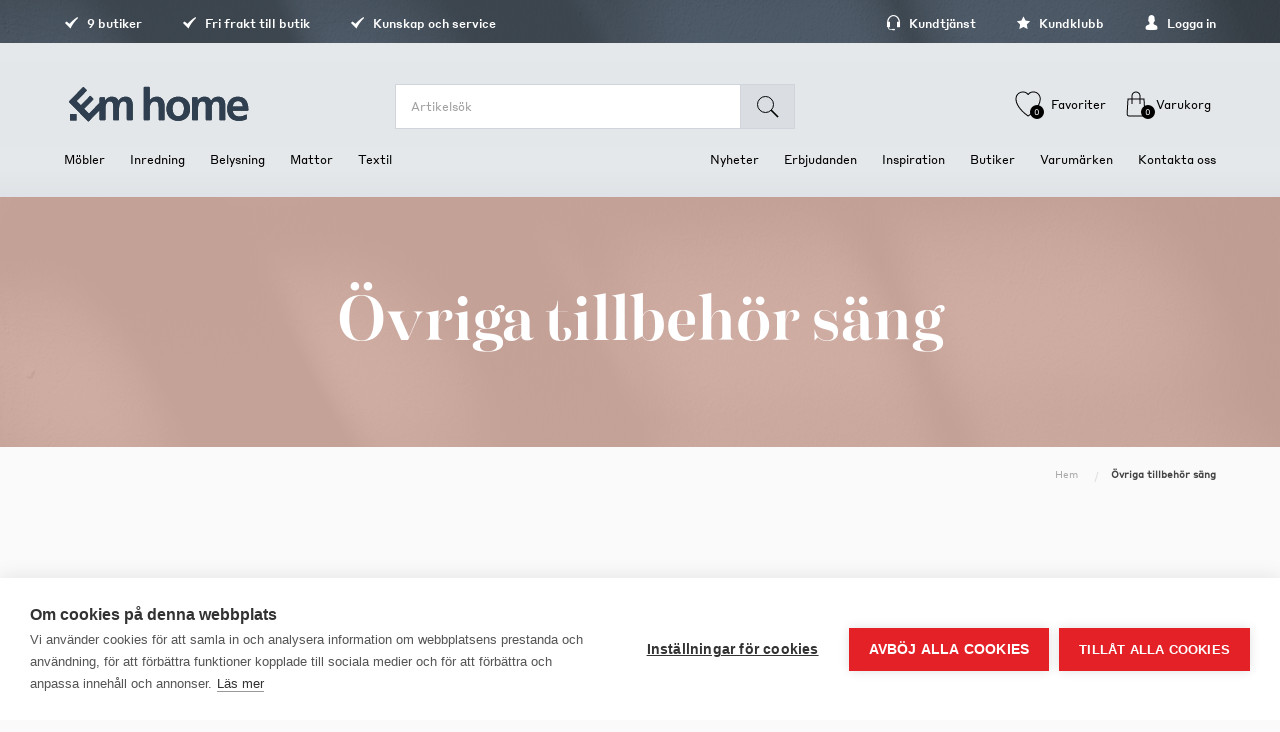

--- FILE ---
content_type: text/html; charset=utf-8
request_url: https://www.emhome.se/%C3%B6vriga-tillbeh%C3%B6r-s%C3%A4ng
body_size: 65074
content:
<!DOCTYPE html><html lang=sv class=html-category-page><head><title>&#xD6;vriga tillbeh&#xF6;r s&#xE4;ng - Stort utbud hos Em home</title><meta charset=UTF-8><meta name=description content=""><meta name=keywords content=""><meta name=generator content=nopCommerce><meta name=viewport content="width=device-width, initial-scale=1, maximum-scale=1"><script src=//dash.cookiehub.com/dev/d1e8f653.js></script><script>document.addEventListener("DOMContentLoaded",function(){window.cookiehub.load({})})</script><script>window.dataLayer=window.dataLayer||[]</script><script type=text/plain data-consent=analytics>
        (function (w, d, s, l, i) {
            w[l] = w[l] || []; w[l].push({
                'gtm.start':
                    new Date().getTime(), event: 'gtm.js'
            }); var f = d.getElementsByTagName(s)[0],
                j = d.createElement(s), dl = l != 'dataLayer' ? '&l=' + l : ''; j.async = true; j.src =
                    'https://www.googletagmanager.com/gtm.js?id=' + i + dl; f.parentNode.insertBefore(j, f);
        })(window, document, 'script', 'dataLayer', 'GTM-52CQFCZ');</script><script>(function(n,t,i,r,u){n[r]=n[r]||[];n[r].push({"gtm.start":(new Date).getTime(),event:"gtm.js"});var e=t.getElementsByTagName(i)[0],f=t.createElement(i),o=r!="dataLayer"?"&l="+r:"";f.async=!0;f.src="https://www.googletagmanager.com/gtm.js?id="+u+o;e.parentNode.insertBefore(f,e)})(window,document,"script","dataLayer","GTM-52CQFCZ")</script><script async src="//www.googletagmanager.com/gtag/js?id=G-P8H6MGHLHF"></script><script>function gtag(){dataLayer.push(arguments)}window.dataLayer=window.dataLayer||[];gtag("js",new Date);gtag("config","G-P8H6MGHLHF")</script><link href=/bundles/9fiwvzvqajgpeqvlur9l7zquwuty5w679n5sqea655q.min.css rel=stylesheet><meta name=google-site-verification content=bGgF2MQKl0gOREgkcROAeRjiQ-VR98hBkoa6Wo4pTI4></head><body class="category-page-body font-comfortaa item-type-1"><noscript><iframe src="//www.googletagmanager.com/ns.html?id=GTM-52CQFCZ" height=0 width=0 style=display:none;visibility:hidden></iframe></noscript><script async src=//eu-library.klarnaservices.com/lib.js data-client-id=90849ead-98e5-5774-9ad1-7c4dde852a83></script><script>window.KlarnaOnsiteService=window.KlarnaOnsiteService||[];window.KlarnaOnsiteService.push({eventName:"refresh-placements"})</script><script>gtag("event","view_item_list",{item_list_id:"8806",item_list_name:"Övriga tillbehör säng",items:[]})</script><div class=ajax-loading-block-window style=display:none></div><div id=dialog-notifications-success title=Underrättelse style=display:none></div><div id=dialog-notifications-error title=Fel style=display:none></div><div id=dialog-notifications-warning title=Varning style=display:none></div><div id=bar-notification class=bar-notification-container data-close=Stänga></div><!--[if lte IE 7]><div style=clear:both;height:59px;text-align:center;position:relative><a href=//www.microsoft.com/windows/internet-explorer/default.aspx target=_blank> <img src=/Themes/Prisma/Content/img/ie_warning.jpg height=42 width=820 alt="You are using an outdated browser. For a faster, safer browsing experience, upgrade for free today."> </a></div><![endif]--><div class=master-wrapper-page><div class=master-header-wrapper-parent><div class=master-header-wrapper><div class=sales-info-links><div class=sales-info-links-inner><ul class=left><li><i class=icofont-tick-mark></i> 9 butiker</li><li><i class=icofont-tick-mark></i> Fri frakt till butik</li><li><i class=icofont-tick-mark></i> Kunskap och service</li></ul><ul><li><a href=/contactus-2 title=Kundtjänst><i class=icofont-headphone-alt></i> Kundtjänst</a></li><li><a href=/emhomeclub title=Kundklubb><i class=icofont-star></i> Kundklubb</a></li><li><a href=/login title="Logga in"><i class=icofont-user-alt-4></i> Logga in</a></li></ul></div></div><div class=header-wrapper><div class=header-wrapper-inner><div class=responsive-nav-wrapper-parent><div class=responsive-nav-wrapper><div class=search-wrap><span>Sök</span></div><div class=wishlist-button><a href=javascript: class=ico-wishlist> <span class=wishlist-label> Favoriter</span> <span class=wishlist-qty>0</span> </a></div><div class=shopping-cart-link><a href=javascript:> <span class=shoppingcart-label> Varukorg</span> <span class=cart-qty>0</span> </a></div><div class=menu-title><span>Menu</span></div></div></div><div class=header><div class=header-logo><a href="/" class=logo> <img alt="Em home" src=/Themes/Prisma/Content/svg/em.svg> </a></div><div class=header-links-wrapper><div class=header-selectors-wrapper></div></div><div class="search-box store-search-box emajaxsearch"><form method=get id=small-search-box-form action=/search><div class=search-input-wrap><input type=text class=search-box-text id=small-searchterms autocomplete=no name=q placeholder=Artikelsök aria-label=search.searchbox.text.label> <input type=submit class="button-1 search-box-button" value=Sök></div></form></div></div></div></div></div><div class=overlayOffCanvas></div><div class=header-menu><div class=navigation-wrapper><div class=close-menu><span>Close</span></div></div><ul class=mega-menu data-isrtlenabled=false data-enableclickfordropdown=false><li class="has-sublist with-dropdown-in-grid"><a class=with-subcategories href=/m%C3%B6bler><span>M&#xF6;bler</span></a><div class="dropdown categories fullWidth boxes-6"><div class=row-wrapper><div class=row><div class=box><div class=picture-title-wrap><div class=title><a href=/soffor title=Soffor><span>Soffor</span></a></div><div class=picture><a href=/soffor title="Visa produkter i kategori Soffor"> <img class=lazy alt="Bild för kategori Soffor" src="[data-uri]" data-original=https://www.emhome.se/images/thumbs/0048050_soffor_290.jpeg> </a></div></div><ul class=subcategories><li class=subcategory-item><a href=/soffa title="2-, 3- &amp; 4-sits soffor"><span>2-, 3- &amp; 4-sits soffor</span></a></li><li class=subcategory-item><a href=/divansoffa title=Divansoffor><span>Divansoffor</span></a></li><li class=subcategory-item><a href=/h%C3%B6rnsoffa-med-%C3%B6ppet-avslut title="Soffor med öppet avslut"><span>Soffor med &#xF6;ppet avslut</span></a></li><li class=subcategory-item><a href=/byggbara-soffor title="Byggbara soffor"><span>Byggbara soffor</span></a></li><li class=subcategory-item><a href=/h%C3%B6rnsoffor title=Hörnsoffor><span>H&#xF6;rnsoffor</span></a></li><li class=subcategory-item><a href=/b%C3%A4ddsoffor title=Bäddsoffor><span>B&#xE4;ddsoffor</span></a></li><li class=subcategory-item><a href=/soffor-i-l%C3%A4der title="Soffor i läder"><span>Soffor i l&#xE4;der</span></a></li><li class=subcategory-item><a href=/bio-soffor-reclinersoffor title="BIO- &amp; reclinersoffor"><span>BIO- &amp; reclinersoffor</span></a></li></ul></div><div class=box><div class=picture-title-wrap><div class=title><a href=/f%C3%A5t%C3%B6ljer-och-sitts%C3%A4ckar title="Fåtöljer och fotpallar"><span>F&#xE5;t&#xF6;ljer och fotpallar</span></a></div><div class=picture><a href=/f%C3%A5t%C3%B6ljer-och-sitts%C3%A4ckar title="Visa produkter i kategori Fåtöljer och fotpallar"> <img class=lazy alt="Bild för kategori Fåtöljer och fotpallar" src="[data-uri]" data-original=https://www.emhome.se/images/thumbs/0048067_fatoljer-och-fotpallar_290.jpeg> </a></div></div><ul class=subcategories><li class=subcategory-item><a href=/f%C3%A5t%C3%B6ljer title=Fåtöljer><span>F&#xE5;t&#xF6;ljer</span></a></li><li class=subcategory-item><a href=/f%C3%A5t%C3%B6ljer-med-funktion title="Fåtöljer med funktion"><span>F&#xE5;t&#xF6;ljer med funktion</span></a></li><li class=subcategory-item><a href=/fotpallar title=Fotpallar><span>Fotpallar</span></a></li><li class=subcategory-item><a href=/sittpuffar-och-sitts%C3%A4ckar title=Sittpuffar><span>Sittpuffar</span></a></li><li class=subcategory-item><a href=/tillbeh%C3%B6r-f%C3%A5t%C3%B6lj title="Tillbehör fåtölj"><span>Tillbeh&#xF6;r f&#xE5;t&#xF6;lj</span></a></li></ul></div><div class=box><div class=picture-title-wrap><div class=title><a href=/s%C3%A4ngar title=Sängar><span>S&#xE4;ngar</span></a></div><div class=picture><a href=/s%C3%A4ngar title="Visa produkter i kategori Sängar"> <img class=lazy alt="Bild för kategori Sängar" src="[data-uri]" data-original=https://www.emhome.se/images/thumbs/0048069_sangar_290.jpeg> </a></div></div><ul class=subcategories><li class=subcategory-item><a href=/huvudgavel title=Huvudgavel><span>Huvudgavel</span></a></li><li class=subcategory-item><a href=/s%C3%A4ngar-och-madrasser title="Sängar och Madrasser"><span>S&#xE4;ngar och Madrasser</span></a></li><li class=subcategory-item><a href=/extras%C3%A4ng-och-v%C3%A5ningss%C3%A4ng title=Våningssängar><span>V&#xE5;ningss&#xE4;ngar</span></a></li></ul></div><div class=box><div class=picture-title-wrap><div class=title><a href=/bord title=Bord><span>Bord</span></a></div><div class=picture><a href=/bord title="Visa produkter i kategori Bord"> <img class=lazy alt="Bild för kategori Bord" src="[data-uri]" data-original=https://www.emhome.se/images/thumbs/0048059_bord_290.jpeg> </a></div></div><ul class=subcategories><li class=subcategory-item><a href=/soff-och-sm%C3%A5bord title="Soff och småbord"><span>Soff och sm&#xE5;bord</span></a></li><li class=subcategory-item><a href=/mat-och-barbord title="Mat och Barbord"><span>Mat och Barbord</span></a></li><li class=subcategory-item><a href=/tillbeh%C3%B6r-bord title="Tillbehör bord"><span>Tillbeh&#xF6;r bord</span></a></li><li class=subcategory-item><a href=/skrivbord-och-datorbord title="Skrivbord och Datorbord"><span>Skrivbord och Datorbord</span></a></li></ul></div><div class=box><div class=picture-title-wrap><div class=title><a href=/stolar-och-sittm%C3%B6bler title="Stolar och Sittmöbler"><span>Stolar och Sittm&#xF6;bler</span></a></div><div class=picture><a href=/stolar-och-sittm%C3%B6bler title="Visa produkter i kategori Stolar och Sittmöbler"> <img class=lazy alt="Bild för kategori Stolar och Sittmöbler" src="[data-uri]" data-original=https://www.emhome.se/images/thumbs/default-image_290.png> </a></div></div><ul class=subcategories><li class=subcategory-item><a href=/stolar title=Stolar><span>Stolar</span></a></li><li class=subcategory-item><a href=/barstolar-och-barpallar title="Barstolar och Barpallar"><span>Barstolar och Barpallar</span></a></li><li class=subcategory-item><a href=/pallar-och-b%C3%A4nkar title="Pallar och Bänkar"><span>Pallar och B&#xE4;nkar</span></a></li></ul></div><div class=box><div class=picture-title-wrap><div class=title><a href=/f%C3%B6rvaring-och-hyllor title="Förvaring och hyllor"><span>F&#xF6;rvaring och hyllor</span></a></div><div class=picture><a href=/f%C3%B6rvaring-och-hyllor title="Visa produkter i kategori Förvaring och hyllor"> <img class=lazy alt="Bild för kategori Förvaring och hyllor" src="[data-uri]" data-original=https://www.emhome.se/images/thumbs/0048057_forvaring-och-hyllor_290.jpeg> </a></div></div><ul class=subcategories><li class=subcategory-item><a href=/hyllor title=Hyllor><span>Hyllor</span></a></li><li class=subcategory-item><a href=/kl%C3%A4d-och-hallf%C3%B6rvaring title="Kläd och hallförvaring"><span>Kl&#xE4;d och hallf&#xF6;rvaring</span></a></li><li class=subcategory-item><a href=/mediam%C3%B6bler title=Mediamöbler><span>Mediam&#xF6;bler</span></a></li><li class=subcategory-item><a href=/s%C3%A4ngbord-och-s%C3%A4ngsk%C3%A5p title="Sängbord och sängskåp"><span>S&#xE4;ngbord och s&#xE4;ngsk&#xE5;p</span></a></li><li class=subcategory-item><a href=/sk%C3%A5p-och-vitriner title="Skåp och Vitriner"><span>Sk&#xE5;p och Vitriner</span></a></li></ul></div></div><div class=row><div class=box><div class=picture-title-wrap><div class=title><a href=/m%C3%B6belv%C3%A5rd title=Möbelvård><span>M&#xF6;belv&#xE5;rd</span></a></div><div class=picture><a href=/m%C3%B6belv%C3%A5rd title="Visa produkter i kategori Möbelvård"> <img class=lazy alt="Bild för kategori Möbelvård" src="[data-uri]" data-original=https://www.emhome.se/images/thumbs/default-image_290.png> </a></div></div><ul class=subcategories><li class=subcategory-item><a href=/m%C3%B6bel-och-textilv%C3%A5rd title="Möbel och textilvård "><span>M&#xF6;bel och textilv&#xE5;rd </span></a></li></ul></div><div class=empty-box></div><div class=empty-box></div><div class=empty-box></div><div class=empty-box></div><div class=empty-box></div></div></div></div></li><li class="has-sublist with-dropdown-in-grid"><a class=with-subcategories href=/inredning><span>Inredning</span></a><div class="dropdown categories fullWidth boxes-6"><div class=row-wrapper><div class=row><div class=box><div class=picture-title-wrap><div class=title><a href=/dekoration title=Dekoration><span>Dekoration</span></a></div><div class=picture><a href=/dekoration title="Visa produkter i kategori Dekoration"> <img class=lazy alt="Bild för kategori Dekoration" src="[data-uri]" data-original=https://www.emhome.se/images/thumbs/default-image_290.png> </a></div></div><ul class=subcategories><li class=subcategory-item><a href=/speglar title=Speglar><span>Speglar</span></a></li><li class=subcategory-item><a href=/skulpturer-och-prydnadssaker title="Skulpturer och prydnadssaker"><span>Skulpturer och prydnadssaker</span></a></li></ul></div><div class=box><div class=picture-title-wrap><div class=title><a href=/ljusstakar-och-lyktor title="Ljusstakar och Lyktor"><span>Ljusstakar och Lyktor</span></a></div><div class=picture><a href=/ljusstakar-och-lyktor title="Visa produkter i kategori Ljusstakar och Lyktor"> <img class=lazy alt="Bild för kategori Ljusstakar och Lyktor" src="[data-uri]" data-original=https://www.emhome.se/images/thumbs/default-image_290.png> </a></div></div><ul class=subcategories><li class=subcategory-item><a href=/ljuslykta title=Ljuslykta><span>Ljuslykta</span></a></li><li class=subcategory-item><a href=/ljusstake title=Ljusstake><span>Ljusstake</span></a></li></ul></div><div class=box><div class=picture-title-wrap><div class=title><a href=/vaser-och-krukor title="Vaser och Krukor"><span>Vaser och Krukor</span></a></div><div class=picture><a href=/vaser-och-krukor title="Visa produkter i kategori Vaser och Krukor"> <img class=lazy alt="Bild för kategori Vaser och Krukor" src="[data-uri]" data-original=https://www.emhome.se/images/thumbs/0048073_vaser-och-krukor_290.jpeg> </a></div></div><ul class=subcategories><li class=subcategory-item><a href=/vaskruka title=Vas/kruka><span>Vas/kruka</span></a></li></ul></div><div class=box><div class=picture-title-wrap><div class=title><a href=/sm%C3%A5f%C3%B6rvaring title=Småförvaring><span>Sm&#xE5;f&#xF6;rvaring</span></a></div><div class=picture><a href=/sm%C3%A5f%C3%B6rvaring title="Visa produkter i kategori Småförvaring"> <img class=lazy alt="Bild för kategori Småförvaring" src="[data-uri]" data-original=https://www.emhome.se/images/thumbs/default-image_290.png> </a></div></div><ul class=subcategories><li class=subcategory-item><a href=/boxar-och-askar title="Boxar och Askar"><span>Boxar och Askar</span></a></li></ul></div><div class=box><div class=picture-title-wrap><div class=title><a href=/dukning-och-servering title="Dukning och Servering"><span>Dukning och Servering</span></a></div><div class=picture><a href=/dukning-och-servering title="Visa produkter i kategori Dukning och Servering"> <img class=lazy alt="Bild för kategori Dukning och Servering" src="[data-uri]" data-original=https://www.emhome.se/images/thumbs/0048074_dukning-och-servering_290.jpeg> </a></div></div><ul class=subcategories><li class=subcategory-item><a href=/brickor-och-fat title="Brickor och fat"><span>Brickor och fat</span></a></li><li class=subcategory-item><a href=/glas-och-koppar title="Glas och koppar"><span>Glas och koppar</span></a></li><li class=subcategory-item><a href=/tallrikar-och-sk%C3%A5lar title="Tallrikar och skålar"><span>Tallrikar och sk&#xE5;lar</span></a></li></ul></div><div class=empty-box></div></div></div></div></li><li class="has-sublist with-dropdown-in-grid"><a class=with-subcategories href=/belysning><span>Belysning</span></a><div class="dropdown categories fullWidth boxes-6"><div class=row-wrapper><div class=row><div class=box><div class=picture-title-wrap><div class=title><a href=/lampor title=Lampor><span>Lampor</span></a></div><div class=picture><a href=/lampor title="Visa produkter i kategori Lampor"> <img class=lazy alt="Bild för kategori Lampor" src="[data-uri]" data-original=https://www.emhome.se/images/thumbs/default-image_290.png> </a></div></div><ul class=subcategories><li class=subcategory-item><a href=/taklampa title=Taklampor><span>Taklampor</span></a></li><li class=subcategory-item><a href=/golvlampa title=Golvlampor><span>Golvlampor</span></a></li><li class=subcategory-item><a href=/bordslampa title=Bordslampa><span>Bordslampa</span></a></li><li class=subcategory-item><a href=/v%C3%A4gglampa title=Vägglampa><span>V&#xE4;gglampa</span></a></li></ul></div><div class=box><div class=picture-title-wrap><div class=title><a href=/dekorativa-belysningar title="Dekorativa belysningar"><span>Dekorativa belysningar</span></a></div><div class=picture><a href=/dekorativa-belysningar title="Visa produkter i kategori Dekorativa belysningar"> <img class=lazy alt="Bild för kategori Dekorativa belysningar" src="[data-uri]" data-original=https://www.emhome.se/images/thumbs/default-image_290.png> </a></div></div><ul class=subcategories><li class=subcategory-item><a href=/dekorativ-belysning title="Dekorativ belysning"><span>Dekorativ belysning</span></a></li></ul></div><div class=empty-box></div><div class=empty-box></div><div class=empty-box></div><div class=empty-box></div></div></div></div></li><li class="has-sublist with-dropdown-in-grid"><a class=with-subcategories href=/mattor><span>Mattor</span></a><div class="dropdown categories fullWidth boxes-6"><div class=row-wrapper><div class=row><div class=box><div class=picture-title-wrap><div class=title><a href=/matta title=Matta><span>Matta</span></a></div><div class=picture><a href=/matta title="Visa produkter i kategori Matta"> <img class=lazy alt="Bild för kategori Matta" src="[data-uri]" data-original=https://www.emhome.se/images/thumbs/default-image_290.png> </a></div></div><ul class=subcategories><li class=subcategory-item><a href=/handknutna-mattor title="Handknutna mattor"><span>Handknutna mattor</span></a></li><li class=subcategory-item><a href=/wiltonmattor title=Wiltonmattor><span>Wiltonmattor</span></a></li><li class=subcategory-item><a href=/handtuftade-mattor title="Handtuftade mattor"><span>Handtuftade mattor</span></a></li><li class=subcategory-item><a href=/ullmattor title=Ullmattor><span>Ullmattor</span></a></li><li class=subcategory-item><a href=/sl%C3%A4tv%C3%A4vda-mattor title="Slätvävda mattor"><span>Sl&#xE4;tv&#xE4;vda mattor</span></a></li><li class=subcategory-item><a href=/%C3%B6vriga-mattor title="Övriga mattor"><span>&#xD6;vriga mattor</span></a></li></ul></div><div class=empty-box></div><div class=empty-box></div><div class=empty-box></div><div class=empty-box></div><div class=empty-box></div></div></div></div></li><li class="has-sublist with-dropdown-in-grid"><a class=with-subcategories href=/textil><span>Textil</span></a><div class="dropdown categories fullWidth boxes-6"><div class=row-wrapper><div class=row><div class=box><div class=picture-title-wrap><div class=title><a href=/k%C3%B6kstextil title=Kökstextil><span>K&#xF6;kstextil</span></a></div><div class=picture><a href=/k%C3%B6kstextil title="Visa produkter i kategori Kökstextil"> <img class=lazy alt="Bild för kategori Kökstextil" src="[data-uri]" data-original=https://www.emhome.se/images/thumbs/default-image_290.png> </a></div></div><ul class=subcategories><li class=subcategory-item><a href=/duk-och-tabletter title="Duk och Tabletter"><span>Duk och Tabletter</span></a></li><li class=subcategory-item><a href=/k%C3%B6kshandduk title=Kökshandduk><span>K&#xF6;kshandduk</span></a></li></ul></div><div class=box><div class=picture-title-wrap><div class=title><a href=/b%C3%A4ddtextil title=Bäddtextil><span>B&#xE4;ddtextil</span></a></div><div class=picture><a href=/b%C3%A4ddtextil title="Visa produkter i kategori Bäddtextil"> <img class=lazy alt="Bild för kategori Bäddtextil" src="[data-uri]" data-original=https://www.emhome.se/images/thumbs/default-image_290.png> </a></div></div><ul class=subcategories><li class=subcategory-item><a href=/sovkudde title=Sovkudde><span>Sovkudde</span></a></li><li class=subcategory-item><a href=/%C3%B6verkast title=Överkast><span>&#xD6;verkast</span></a></li></ul></div><div class=box><div class=picture-title-wrap><div class=title><a href=/inredningstextil title=Inredningstextil><span>Inredningstextil</span></a></div><div class=picture><a href=/inredningstextil title="Visa produkter i kategori Inredningstextil"> <img class=lazy alt="Bild för kategori Inredningstextil" src="[data-uri]" data-original=https://www.emhome.se/images/thumbs/default-image_290.png> </a></div></div><ul class=subcategories><li class=subcategory-item><a href=/pl%C3%A4d title=Pläd><span>Pl&#xE4;d</span></a></li><li class=subcategory-item><a href=/stolsdynor title=Stolsdynor><span>Stolsdynor</span></a></li><li class=subcategory-item><a href=/prydnadskuddar title=Prydnadskuddar><span>Prydnadskuddar</span></a></li><li class=subcategory-item><a href=/kuddfodral title=Kuddfodral><span>Kuddfodral</span></a></li></ul></div><div class=empty-box></div><div class=empty-box></div><div class=empty-box></div></div></div></div></li></ul><div class=menu-title><span>Menu</span></div><ul class=mega-menu-responsive><li class=has-sublist><a class=with-subcategories href=/m%C3%B6bler><span>M&#xF6;bler</span></a><div class=plus-button></div><div class=sublist-wrap><div class=navigation-wrapper><div class=close-menu><span>Close</span></div><div class=back-button><span>Back</span></div></div><ul class=sublist><li class=has-sublist><a href=/soffor title=Soffor class=with-subcategories><span>Soffor</span></a><div class=plus-button></div><div class=sublist-wrap><div class=navigation-wrapper><div class=close-menu><span>Close</span></div><div class=back-button><span>Back</span></div></div><ul class=sublist><li><a class=lastLevelCategory href=/soffa title="2-, 3- &amp; 4-sits soffor"><span>2-, 3- &amp; 4-sits soffor</span></a></li><li><a class=lastLevelCategory href=/divansoffa title=Divansoffor><span>Divansoffor</span></a></li><li><a class=lastLevelCategory href=/h%C3%B6rnsoffa-med-%C3%B6ppet-avslut title="Soffor med öppet avslut"><span>Soffor med &#xF6;ppet avslut</span></a></li><li><a class=lastLevelCategory href=/byggbara-soffor title="Byggbara soffor"><span>Byggbara soffor</span></a></li><li><a class=lastLevelCategory href=/h%C3%B6rnsoffor title=Hörnsoffor><span>H&#xF6;rnsoffor</span></a></li><li><a class=lastLevelCategory href=/b%C3%A4ddsoffor title=Bäddsoffor><span>B&#xE4;ddsoffor</span></a></li><li><a class=lastLevelCategory href=/soffor-i-l%C3%A4der title="Soffor i läder"><span>Soffor i l&#xE4;der</span></a></li><li><a class=lastLevelCategory href=/bio-soffor-reclinersoffor title="BIO- &amp; reclinersoffor"><span>BIO- &amp; reclinersoffor</span></a></li></ul></div></li><li class=has-sublist><a href=/f%C3%A5t%C3%B6ljer-och-sitts%C3%A4ckar title="Fåtöljer och fotpallar" class=with-subcategories><span>F&#xE5;t&#xF6;ljer och fotpallar</span></a><div class=plus-button></div><div class=sublist-wrap><div class=navigation-wrapper><div class=close-menu><span>Close</span></div><div class=back-button><span>Back</span></div></div><ul class=sublist><li class=has-sublist><a href=/f%C3%A5t%C3%B6ljer title=Fåtöljer class=with-subcategories><span>F&#xE5;t&#xF6;ljer</span></a><div class=plus-button></div><div class=sublist-wrap><div class=navigation-wrapper><div class=close-menu><span>Close</span></div><div class=back-button><span>Back</span></div></div><ul class=sublist><li><a class=lastLevelCategory href=/snurrf%C3%A5t%C3%B6lj title=Snurrfåtölj><span>Snurrf&#xE5;t&#xF6;lj</span></a></li><li><a class=lastLevelCategory href=/f%C3%A5t%C3%B6lj title=Fåtölj><span>F&#xE5;t&#xF6;lj</span></a></li><li><a class=lastLevelCategory href=/f%C3%A5t%C3%B6lj-med-fotpall title="Fåtölj med fotpall"><span>F&#xE5;t&#xF6;lj med fotpall</span></a></li></ul></div></li><li class=has-sublist><a href=/f%C3%A5t%C3%B6ljer-med-funktion title="Fåtöljer med funktion" class=with-subcategories><span>F&#xE5;t&#xF6;ljer med funktion</span></a><div class=plus-button></div><div class=sublist-wrap><div class=navigation-wrapper><div class=close-menu><span>Close</span></div><div class=back-button><span>Back</span></div></div><ul class=sublist><li><a class=lastLevelCategory href=/reclinerf%C3%A5t%C3%B6lj title=Reclinerfåtölj><span>Reclinerf&#xE5;t&#xF6;lj</span></a></li></ul></div></li><li class=has-sublist><a href=/fotpallar title=Fotpallar class=with-subcategories><span>Fotpallar</span></a><div class=plus-button></div><div class=sublist-wrap><div class=navigation-wrapper><div class=close-menu><span>Close</span></div><div class=back-button><span>Back</span></div></div><ul class=sublist><li><a class=lastLevelCategory href=/fotpall title=Fotpall><span>Fotpall</span></a></li></ul></div></li><li class=has-sublist><a href=/sittpuffar-och-sitts%C3%A4ckar title=Sittpuffar class=with-subcategories><span>Sittpuffar</span></a><div class=plus-button></div><div class=sublist-wrap><div class=navigation-wrapper><div class=close-menu><span>Close</span></div><div class=back-button><span>Back</span></div></div><ul class=sublist><li><a class=lastLevelCategory href=/sittpuff title=Sittpuff><span>Sittpuff</span></a></li></ul></div></li><li><a class=lastLevelCategory href=/tillbeh%C3%B6r-f%C3%A5t%C3%B6lj title="Tillbehör fåtölj"><span>Tillbeh&#xF6;r f&#xE5;t&#xF6;lj</span></a></li></ul></div></li><li class=has-sublist><a href=/s%C3%A4ngar title=Sängar class=with-subcategories><span>S&#xE4;ngar</span></a><div class=plus-button></div><div class=sublist-wrap><div class=navigation-wrapper><div class=close-menu><span>Close</span></div><div class=back-button><span>Back</span></div></div><ul class=sublist><li class=has-sublist><a href=/huvudgavel title=Huvudgavel class=with-subcategories><span>Huvudgavel</span></a><div class=plus-button></div><div class=sublist-wrap><div class=navigation-wrapper><div class=close-menu><span>Close</span></div><div class=back-button><span>Back</span></div></div><ul class=sublist><li><a class=lastLevelCategory href=/huvudgavel-dubbel title="Huvudgavel dubbel"><span>Huvudgavel dubbel</span></a></li><li><a class=lastLevelCategory href=/huvudgavel-enkel title="Huvudgavel enkel"><span>Huvudgavel enkel</span></a></li></ul></div></li><li class=has-sublist><a href=/s%C3%A4ngar-och-madrasser title="Sängar och Madrasser" class=with-subcategories><span>S&#xE4;ngar och Madrasser</span></a><div class=plus-button></div><div class=sublist-wrap><div class=navigation-wrapper><div class=close-menu><span>Close</span></div><div class=back-button><span>Back</span></div></div><ul class=sublist><li><a class=lastLevelCategory href=/kontinentals%C3%A4ng title=Kontinentalsäng><span>Kontinentals&#xE4;ng</span></a></li><li><a class=lastLevelCategory href=/rams%C3%A4ng title=Ramsäng><span>Rams&#xE4;ng</span></a></li><li><a class=lastLevelCategory href=/st%C3%A4llbar-s%C3%A4ng title="Ställbar säng"><span>St&#xE4;llbar s&#xE4;ng</span></a></li><li><a class=lastLevelCategory href=/b%C3%A4ddmadrass title=Bäddmadrass><span>B&#xE4;ddmadrass</span></a></li></ul></div></li><li class=has-sublist><a href=/extras%C3%A4ng-och-v%C3%A5ningss%C3%A4ng title=Våningssängar class=with-subcategories><span>V&#xE5;ningss&#xE4;ngar</span></a><div class=plus-button></div><div class=sublist-wrap><div class=navigation-wrapper><div class=close-menu><span>Close</span></div><div class=back-button><span>Back</span></div></div><ul class=sublist><li><a class=lastLevelCategory href=/v%C3%A5ningss%C3%A4ng title=Våningssäng><span>V&#xE5;ningss&#xE4;ng</span></a></li></ul></div></li></ul></div></li><li class=has-sublist><a href=/bord title=Bord class=with-subcategories><span>Bord</span></a><div class=plus-button></div><div class=sublist-wrap><div class=navigation-wrapper><div class=close-menu><span>Close</span></div><div class=back-button><span>Back</span></div></div><ul class=sublist><li class=has-sublist><a href=/soff-och-sm%C3%A5bord title="Soff och småbord" class=with-subcategories><span>Soff och sm&#xE5;bord</span></a><div class=plus-button></div><div class=sublist-wrap><div class=navigation-wrapper><div class=close-menu><span>Close</span></div><div class=back-button><span>Back</span></div></div><ul class=sublist><li><a class=lastLevelCategory href=/sm%C3%A5bord title=Småbord><span>Sm&#xE5;bord</span></a></li><li><a class=lastLevelCategory href=/satsbord title=Satsbord><span>Satsbord</span></a></li><li><a class=lastLevelCategory href=/byggbara-soffbord title="Byggbara soffbord"><span>Byggbara soffbord</span></a></li><li><a class=lastLevelCategory href=/soffbord title=Soffbord><span>Soffbord</span></a></li><li><a class=lastLevelCategory href=/avst%C3%A4llningsbord-och-sidobord title="Avställningsbord och Sidobord"><span>Avst&#xE4;llningsbord och Sidobord</span></a></li></ul></div></li><li class=has-sublist><a href=/mat-och-barbord title="Mat och Barbord" class=with-subcategories><span>Mat och Barbord</span></a><div class=plus-button></div><div class=sublist-wrap><div class=navigation-wrapper><div class=close-menu><span>Close</span></div><div class=back-button><span>Back</span></div></div><ul class=sublist><li><a class=lastLevelCategory href=/matbord title=Matbord><span>Matbord</span></a></li><li><a class=lastLevelCategory href=/barbord title=Barbord><span>Barbord</span></a></li><li class=has-sublist><a href=/byggbara-matbord title="Byggbara matbord" class=with-subcategories><span>Byggbara matbord</span></a><div class=plus-button></div><div class=sublist-wrap><div class=navigation-wrapper><div class=close-menu><span>Close</span></div><div class=back-button><span>Back</span></div></div><ul class=sublist><li><a class=lastLevelCategory href=/bordsskiva-matbord title="Bordsskiva matbord"><span>Bordsskiva matbord</span></a></li></ul></div></li><li><a class=lastLevelCategory href=/matgrupper title=Matgrupper><span>Matgrupper</span></a></li></ul></div></li><li class=has-sublist><a href=/tillbeh%C3%B6r-bord title="Tillbehör bord" class=with-subcategories><span>Tillbeh&#xF6;r bord</span></a><div class=plus-button></div><div class=sublist-wrap><div class=navigation-wrapper><div class=close-menu><span>Close</span></div><div class=back-button><span>Back</span></div></div><ul class=sublist><li><a class=lastLevelCategory href=/till%C3%A4ggsskiva title=Tilläggsskiva><span>Till&#xE4;ggsskiva</span></a></li></ul></div></li><li class=has-sublist><a href=/skrivbord-och-datorbord title="Skrivbord och Datorbord" class=with-subcategories><span>Skrivbord och Datorbord</span></a><div class=plus-button></div><div class=sublist-wrap><div class=navigation-wrapper><div class=close-menu><span>Close</span></div><div class=back-button><span>Back</span></div></div><ul class=sublist><li><a class=lastLevelCategory href=/skrivbord title=Skrivbord><span>Skrivbord</span></a></li></ul></div></li></ul></div></li><li class=has-sublist><a href=/stolar-och-sittm%C3%B6bler title="Stolar och Sittmöbler" class=with-subcategories><span>Stolar och Sittm&#xF6;bler</span></a><div class=plus-button></div><div class=sublist-wrap><div class=navigation-wrapper><div class=close-menu><span>Close</span></div><div class=back-button><span>Back</span></div></div><ul class=sublist><li class=has-sublist><a href=/stolar title=Stolar class=with-subcategories><span>Stolar</span></a><div class=plus-button></div><div class=sublist-wrap><div class=navigation-wrapper><div class=close-menu><span>Close</span></div><div class=back-button><span>Back</span></div></div><ul class=sublist><li><a class=lastLevelCategory href=/stol title=Stol><span>Stol</span></a></li><li><a class=lastLevelCategory href=/karmstol title=Karmstol><span>Karmstol</span></a></li><li><a class=lastLevelCategory href=/gungstol title=Gungstol><span>Gungstol</span></a></li><li><a class=lastLevelCategory href=/v%C3%A4ggstol title=Väggstol><span>V&#xE4;ggstol</span></a></li><li><a class=lastLevelCategory href=/kontorsstol title=Kontorsstol><span>Kontorsstol</span></a></li></ul></div></li><li class=has-sublist><a href=/barstolar-och-barpallar title="Barstolar och Barpallar" class=with-subcategories><span>Barstolar och Barpallar</span></a><div class=plus-button></div><div class=sublist-wrap><div class=navigation-wrapper><div class=close-menu><span>Close</span></div><div class=back-button><span>Back</span></div></div><ul class=sublist><li><a class=lastLevelCategory href=/barstol title=Barstol><span>Barstol</span></a></li><li><a class=lastLevelCategory href=/barpall title=Barpall><span>Barpall</span></a></li></ul></div></li><li class=has-sublist><a href=/pallar-och-b%C3%A4nkar title="Pallar och Bänkar" class=with-subcategories><span>Pallar och B&#xE4;nkar</span></a><div class=plus-button></div><div class=sublist-wrap><div class=navigation-wrapper><div class=close-menu><span>Close</span></div><div class=back-button><span>Back</span></div></div><ul class=sublist><li><a class=lastLevelCategory href=/s%C3%A4ngb%C3%A4nk title="Sängbänk "><span>S&#xE4;ngb&#xE4;nk </span></a></li><li><a class=lastLevelCategory href=/pall title=Pall><span>Pall</span></a></li><li><a class=lastLevelCategory href=/b%C3%A4nk title=Bänk><span>B&#xE4;nk</span></a></li><li><a class=lastLevelCategory href=/f%C3%B6rvaringsb%C3%A4nk title=Förvaringsbänk><span>F&#xF6;rvaringsb&#xE4;nk</span></a></li><li><a class=lastLevelCategory href=/sittb%C3%A4nk title=Sittbänk><span>Sittb&#xE4;nk</span></a></li><li><a class=lastLevelCategory href=/hallb%C3%A4nk title=Hallbänk><span>Hallb&#xE4;nk</span></a></li></ul></div></li></ul></div></li><li class=has-sublist><a href=/f%C3%B6rvaring-och-hyllor title="Förvaring och hyllor" class=with-subcategories><span>F&#xF6;rvaring och hyllor</span></a><div class=plus-button></div><div class=sublist-wrap><div class=navigation-wrapper><div class=close-menu><span>Close</span></div><div class=back-button><span>Back</span></div></div><ul class=sublist><li class=has-sublist><a href=/hyllor title=Hyllor class=with-subcategories><span>Hyllor</span></a><div class=plus-button></div><div class=sublist-wrap><div class=navigation-wrapper><div class=close-menu><span>Close</span></div><div class=back-button><span>Back</span></div></div><ul class=sublist><li class=has-sublist><a href=/f%C3%B6rvaringshylla title=Förvaringshylla class=with-subcategories><span>F&#xF6;rvaringshylla</span></a><div class=plus-button></div><div class=sublist-wrap><div class=navigation-wrapper><div class=close-menu><span>Close</span></div><div class=back-button><span>Back</span></div></div><ul class=sublist><li><a class=lastLevelCategory href=/tidningshylla title=Tidningshylla><span>Tidningshylla</span></a></li></ul></div></li><li class=has-sublist><a href=/golvhyllor title=Golvhyllor class=with-subcategories><span>Golvhyllor</span></a><div class=plus-button></div><div class=sublist-wrap><div class=navigation-wrapper><div class=close-menu><span>Close</span></div><div class=back-button><span>Back</span></div></div><ul class=sublist><li><a class=lastLevelCategory href=/golvhylla title=Golvhylla><span>Golvhylla</span></a></li></ul></div></li><li class=has-sublist><a href=/v%C3%A4gghyllor title=Vägghyllor class=with-subcategories><span>V&#xE4;gghyllor</span></a><div class=plus-button></div><div class=sublist-wrap><div class=navigation-wrapper><div class=close-menu><span>Close</span></div><div class=back-button><span>Back</span></div></div><ul class=sublist><li><a class=lastLevelCategory href=/v%C3%A4gghylla title=Vägghylla><span>V&#xE4;gghylla</span></a></li></ul></div></li><li><a class=lastLevelCategory href=/byggbara-hyllor title="Byggbara hyllor"><span>Byggbara hyllor</span></a></li></ul></div></li><li class=has-sublist><a href=/kl%C3%A4d-och-hallf%C3%B6rvaring title="Kläd och hallförvaring" class=with-subcategories><span>Kl&#xE4;d och hallf&#xF6;rvaring</span></a><div class=plus-button></div><div class=sublist-wrap><div class=navigation-wrapper><div class=close-menu><span>Close</span></div><div class=back-button><span>Back</span></div></div><ul class=sublist><li><a class=lastLevelCategory href=/byggbar-garderob title="Byggbar garderob"><span>Byggbar garderob</span></a></li><li class=has-sublist><a href=/byr%C3%A5er title=Byråar class=with-subcategories><span>Byr&#xE5;ar</span></a><div class=plus-button></div><div class=sublist-wrap><div class=navigation-wrapper><div class=close-menu><span>Close</span></div><div class=back-button><span>Back</span></div></div><ul class=sublist><li><a class=lastLevelCategory href=/byr%C3%A5 title=Byrå><span>Byr&#xE5;</span></a></li></ul></div></li><li><a class=lastLevelCategory href=/garderober title=Garderober><span>Garderober</span></a></li><li class=has-sublist><a href=/hallm%C3%B6bler title=Hallmöbler class=with-subcategories><span>Hallm&#xF6;bler</span></a><div class=plus-button></div><div class=sublist-wrap><div class=navigation-wrapper><div class=close-menu><span>Close</span></div><div class=back-button><span>Back</span></div></div><ul class=sublist><li><a class=lastLevelCategory href=/hatthylla title=Hatthylla><span>Hatthylla</span></a></li><li><a class=lastLevelCategory href=/skohylla title=Skohylla><span>Skohylla</span></a></li><li><a class=lastLevelCategory href=/kl%C3%A4dh%C3%A4ngare title=Klädhängare><span>Kl&#xE4;dh&#xE4;ngare</span></a></li></ul></div></li></ul></div></li><li class=has-sublist><a href=/mediam%C3%B6bler title=Mediamöbler class=with-subcategories><span>Mediam&#xF6;bler</span></a><div class=plus-button></div><div class=sublist-wrap><div class=navigation-wrapper><div class=close-menu><span>Close</span></div><div class=back-button><span>Back</span></div></div><ul class=sublist><li><a class=lastLevelCategory href=/byggbar-mediab%C3%A4nk title="Byggbar mediabänk"><span>Byggbar mediab&#xE4;nk</span></a></li><li class=has-sublist><a href=/mediam%C3%B6bel title=Mediamöbel class=with-subcategories><span>Mediam&#xF6;bel</span></a><div class=plus-button></div><div class=sublist-wrap><div class=navigation-wrapper><div class=close-menu><span>Close</span></div><div class=back-button><span>Back</span></div></div><ul class=sublist><li><a class=lastLevelCategory href=/mediab%C3%A4nk title=Mediabänk><span>Mediab&#xE4;nk</span></a></li></ul></div></li></ul></div></li><li class=has-sublist><a href=/s%C3%A4ngbord-och-s%C3%A4ngsk%C3%A5p title="Sängbord och sängskåp" class=with-subcategories><span>S&#xE4;ngbord och s&#xE4;ngsk&#xE5;p</span></a><div class=plus-button></div><div class=sublist-wrap><div class=navigation-wrapper><div class=close-menu><span>Close</span></div><div class=back-button><span>Back</span></div></div><ul class=sublist><li><a class=lastLevelCategory href=/s%C3%A4ngbord title=Sängbord><span>S&#xE4;ngbord</span></a></li></ul></div></li><li class=has-sublist><a href=/sk%C3%A5p-och-vitriner title="Skåp och Vitriner" class=with-subcategories><span>Sk&#xE5;p och Vitriner</span></a><div class=plus-button></div><div class=sublist-wrap><div class=navigation-wrapper><div class=close-menu><span>Close</span></div><div class=back-button><span>Back</span></div></div><ul class=sublist><li class=has-sublist><a href=/h%C3%B6ga-sk%C3%A5p title="Höga skåp" class=with-subcategories><span>H&#xF6;ga sk&#xE5;p</span></a><div class=plus-button></div><div class=sublist-wrap><div class=navigation-wrapper><div class=close-menu><span>Close</span></div><div class=back-button><span>Back</span></div></div><ul class=sublist><li><a class=lastLevelCategory href=/sk%C3%A5p title=Skåp><span>Sk&#xE5;p</span></a></li><li><a class=lastLevelCategory href=/vitrinsk%C3%A5p title=Vitrinskåp><span>Vitrinsk&#xE5;p</span></a></li></ul></div></li><li class=has-sublist><a href=/l%C3%A5ga-sk%C3%A5p title="Låga skåp" class=with-subcategories><span>L&#xE5;ga sk&#xE5;p</span></a><div class=plus-button></div><div class=sublist-wrap><div class=navigation-wrapper><div class=close-menu><span>Close</span></div><div class=back-button><span>Back</span></div></div><ul class=sublist><li><a class=lastLevelCategory href=/sideboard title=Sideboard><span>Sideboard</span></a></li></ul></div></li><li class=has-sublist><a href=/alla-v%C3%A4ggsk%C3%A5p title="Alla väggskåp" class=with-subcategories><span>Alla v&#xE4;ggsk&#xE5;p</span></a><div class=plus-button></div><div class=sublist-wrap><div class=navigation-wrapper><div class=close-menu><span>Close</span></div><div class=back-button><span>Back</span></div></div><ul class=sublist><li><a class=lastLevelCategory href=/v%C3%A4ggsk%C3%A5p title=Väggskåp><span>V&#xE4;ggsk&#xE5;p</span></a></li></ul></div></li></ul></div></li></ul></div></li><li class=has-sublist><a href=/m%C3%B6belv%C3%A5rd title=Möbelvård class=with-subcategories><span>M&#xF6;belv&#xE5;rd</span></a><div class=plus-button></div><div class=sublist-wrap><div class=navigation-wrapper><div class=close-menu><span>Close</span></div><div class=back-button><span>Back</span></div></div><ul class=sublist><li><a class=lastLevelCategory href=/m%C3%B6bel-och-textilv%C3%A5rd title="Möbel och textilvård "><span>M&#xF6;bel och textilv&#xE5;rd </span></a></li></ul></div></li></ul></div></li><li class=has-sublist><a class=with-subcategories href=/inredning><span>Inredning</span></a><div class=plus-button></div><div class=sublist-wrap><div class=navigation-wrapper><div class=close-menu><span>Close</span></div><div class=back-button><span>Back</span></div></div><ul class=sublist><li class=has-sublist><a href=/dekoration title=Dekoration class=with-subcategories><span>Dekoration</span></a><div class=plus-button></div><div class=sublist-wrap><div class=navigation-wrapper><div class=close-menu><span>Close</span></div><div class=back-button><span>Back</span></div></div><ul class=sublist><li class=has-sublist><a href=/speglar title=Speglar class=with-subcategories><span>Speglar</span></a><div class=plus-button></div><div class=sublist-wrap><div class=navigation-wrapper><div class=close-menu><span>Close</span></div><div class=back-button><span>Back</span></div></div><ul class=sublist><li><a class=lastLevelCategory href=/hallspegel title=Hallspegel><span>Hallspegel</span></a></li><li><a class=lastLevelCategory href=/spegel title=Spegel><span>Spegel</span></a></li></ul></div></li><li><a class=lastLevelCategory href=/skulpturer-och-prydnadssaker title="Skulpturer och prydnadssaker"><span>Skulpturer och prydnadssaker</span></a></li></ul></div></li><li class=has-sublist><a href=/ljusstakar-och-lyktor title="Ljusstakar och Lyktor" class=with-subcategories><span>Ljusstakar och Lyktor</span></a><div class=plus-button></div><div class=sublist-wrap><div class=navigation-wrapper><div class=close-menu><span>Close</span></div><div class=back-button><span>Back</span></div></div><ul class=sublist><li><a class=lastLevelCategory href=/ljuslykta title=Ljuslykta><span>Ljuslykta</span></a></li><li><a class=lastLevelCategory href=/ljusstake title=Ljusstake><span>Ljusstake</span></a></li></ul></div></li><li class=has-sublist><a href=/vaser-och-krukor title="Vaser och Krukor" class=with-subcategories><span>Vaser och Krukor</span></a><div class=plus-button></div><div class=sublist-wrap><div class=navigation-wrapper><div class=close-menu><span>Close</span></div><div class=back-button><span>Back</span></div></div><ul class=sublist><li><a class=lastLevelCategory href=/vaskruka title=Vas/kruka><span>Vas/kruka</span></a></li></ul></div></li><li class=has-sublist><a href=/sm%C3%A5f%C3%B6rvaring title=Småförvaring class=with-subcategories><span>Sm&#xE5;f&#xF6;rvaring</span></a><div class=plus-button></div><div class=sublist-wrap><div class=navigation-wrapper><div class=close-menu><span>Close</span></div><div class=back-button><span>Back</span></div></div><ul class=sublist><li><a class=lastLevelCategory href=/boxar-och-askar title="Boxar och Askar"><span>Boxar och Askar</span></a></li></ul></div></li><li class=has-sublist><a href=/dukning-och-servering title="Dukning och Servering" class=with-subcategories><span>Dukning och Servering</span></a><div class=plus-button></div><div class=sublist-wrap><div class=navigation-wrapper><div class=close-menu><span>Close</span></div><div class=back-button><span>Back</span></div></div><ul class=sublist><li><a class=lastLevelCategory href=/brickor-och-fat title="Brickor och fat"><span>Brickor och fat</span></a></li><li><a class=lastLevelCategory href=/glas-och-koppar title="Glas och koppar"><span>Glas och koppar</span></a></li><li><a class=lastLevelCategory href=/tallrikar-och-sk%C3%A5lar title="Tallrikar och skålar"><span>Tallrikar och sk&#xE5;lar</span></a></li></ul></div></li></ul></div></li><li class=has-sublist><a class=with-subcategories href=/belysning><span>Belysning</span></a><div class=plus-button></div><div class=sublist-wrap><div class=navigation-wrapper><div class=close-menu><span>Close</span></div><div class=back-button><span>Back</span></div></div><ul class=sublist><li class=has-sublist><a href=/lampor title=Lampor class=with-subcategories><span>Lampor</span></a><div class=plus-button></div><div class=sublist-wrap><div class=navigation-wrapper><div class=close-menu><span>Close</span></div><div class=back-button><span>Back</span></div></div><ul class=sublist><li><a class=lastLevelCategory href=/taklampa title=Taklampor><span>Taklampor</span></a></li><li><a class=lastLevelCategory href=/golvlampa title=Golvlampor><span>Golvlampor</span></a></li><li><a class=lastLevelCategory href=/bordslampa title=Bordslampa><span>Bordslampa</span></a></li><li><a class=lastLevelCategory href=/v%C3%A4gglampa title=Vägglampa><span>V&#xE4;gglampa</span></a></li></ul></div></li><li class=has-sublist><a href=/dekorativa-belysningar title="Dekorativa belysningar" class=with-subcategories><span>Dekorativa belysningar</span></a><div class=plus-button></div><div class=sublist-wrap><div class=navigation-wrapper><div class=close-menu><span>Close</span></div><div class=back-button><span>Back</span></div></div><ul class=sublist><li><a class=lastLevelCategory href=/dekorativ-belysning title="Dekorativ belysning"><span>Dekorativ belysning</span></a></li></ul></div></li></ul></div></li><li class=has-sublist><a class=with-subcategories href=/mattor><span>Mattor</span></a><div class=plus-button></div><div class=sublist-wrap><div class=navigation-wrapper><div class=close-menu><span>Close</span></div><div class=back-button><span>Back</span></div></div><ul class=sublist><li class=has-sublist><a href=/matta title=Matta class=with-subcategories><span>Matta</span></a><div class=plus-button></div><div class=sublist-wrap><div class=navigation-wrapper><div class=close-menu><span>Close</span></div><div class=back-button><span>Back</span></div></div><ul class=sublist><li><a class=lastLevelCategory href=/handknutna-mattor title="Handknutna mattor"><span>Handknutna mattor</span></a></li><li><a class=lastLevelCategory href=/wiltonmattor title=Wiltonmattor><span>Wiltonmattor</span></a></li><li><a class=lastLevelCategory href=/handtuftade-mattor title="Handtuftade mattor"><span>Handtuftade mattor</span></a></li><li><a class=lastLevelCategory href=/ullmattor title=Ullmattor><span>Ullmattor</span></a></li><li><a class=lastLevelCategory href=/sl%C3%A4tv%C3%A4vda-mattor title="Slätvävda mattor"><span>Sl&#xE4;tv&#xE4;vda mattor</span></a></li><li><a class=lastLevelCategory href=/%C3%B6vriga-mattor title="Övriga mattor"><span>&#xD6;vriga mattor</span></a></li></ul></div></li></ul></div></li><li class=has-sublist><a class=with-subcategories href=/textil><span>Textil</span></a><div class=plus-button></div><div class=sublist-wrap><div class=navigation-wrapper><div class=close-menu><span>Close</span></div><div class=back-button><span>Back</span></div></div><ul class=sublist><li class=has-sublist><a href=/k%C3%B6kstextil title=Kökstextil class=with-subcategories><span>K&#xF6;kstextil</span></a><div class=plus-button></div><div class=sublist-wrap><div class=navigation-wrapper><div class=close-menu><span>Close</span></div><div class=back-button><span>Back</span></div></div><ul class=sublist><li><a class=lastLevelCategory href=/duk-och-tabletter title="Duk och Tabletter"><span>Duk och Tabletter</span></a></li><li><a class=lastLevelCategory href=/k%C3%B6kshandduk title=Kökshandduk><span>K&#xF6;kshandduk</span></a></li></ul></div></li><li class=has-sublist><a href=/b%C3%A4ddtextil title=Bäddtextil class=with-subcategories><span>B&#xE4;ddtextil</span></a><div class=plus-button></div><div class=sublist-wrap><div class=navigation-wrapper><div class=close-menu><span>Close</span></div><div class=back-button><span>Back</span></div></div><ul class=sublist><li><a class=lastLevelCategory href=/sovkudde title=Sovkudde><span>Sovkudde</span></a></li><li><a class=lastLevelCategory href=/%C3%B6verkast title=Överkast><span>&#xD6;verkast</span></a></li></ul></div></li><li class=has-sublist><a href=/inredningstextil title=Inredningstextil class=with-subcategories><span>Inredningstextil</span></a><div class=plus-button></div><div class=sublist-wrap><div class=navigation-wrapper><div class=close-menu><span>Close</span></div><div class=back-button><span>Back</span></div></div><ul class=sublist><li><a class=lastLevelCategory href=/pl%C3%A4d title=Pläd><span>Pl&#xE4;d</span></a></li><li><a class=lastLevelCategory href=/stolsdynor title=Stolsdynor><span>Stolsdynor</span></a></li><li><a class=lastLevelCategory href=/prydnadskuddar title=Prydnadskuddar><span>Prydnadskuddar</span></a></li><li><a class=lastLevelCategory href=/kuddfodral title=Kuddfodral><span>Kuddfodral</span></a></li></ul></div></li></ul></div></li></ul><ul class="mega-menu float-right" data-isrtlenabled=false data-enableclickfordropdown=false><li><a href=/nyheter title=Nyheter><span> Nyheter</span></a></li><li><a href=/kampanjer title=Erbjudanden><span> Erbjudanden</span></a></li><li><a href=/blog title=Inspiration><span> Inspiration</span></a></li><li><a href=/butiker title=Butiker><span> Butiker</span></a></li><li><a href=/manufacturer/all title=Varumärken><span> Varum&#xE4;rken</span></a></li><li><a href=/contactus-2 title="Kontakta oss"><span> Kontakta oss</span></a></li></ul><div class=menu-title><span>Menu</span></div><ul class="mega-menu-responsive float-right"><li><a href=/nyheter title=Nyheter><span> Nyheter</span></a></li><li><a href=/kampanjer title=Erbjudanden><span> Erbjudanden</span></a></li><li><a href=/blog title=Inspiration><span> Inspiration</span></a></li><li><a href=/butiker title=Butiker><span> Butiker</span></a></li><li><a href=/manufacturer/all title=Varumärken><span> Varum&#xE4;rken</span></a></li><li><a href=/contactus-2 title="Kontakta oss"><span> Kontakta oss</span></a></li></ul></div><div class=cart-menu><div class=cart-header><div class=inner><div class=close-cart-menu onclick=closeMenu()></div><div class=cart-type-menu><img src=/Themes/Prisma/Content/svg/heart.svg class=btn-show-wishlist> <img src=/Themes/Prisma/Content/svg/shoppingbag.svg class=btn-show-shopping-cart></div><h3></h3></div></div><div id=cart-type-shoppingcart><form method=post enctype=multipart/form-data id=shopping-cart-form action=/cart><div id=shopping-cart></div><div id=order-summary></div><input type=hidden name=UpdateCartAjax> <input name=__RequestVerificationToken type=hidden value=CfDJ8KPnDao1JG5IgEll7tu2-ct-T4wHQDUt7fmcoEw-958Pmwo6dsaV0YJQyR1EyOdMlNosYGt36XahvnI_ppkeuzLOALQnxDfyl3rpsUVcjLam9V00FRkVsydHxcY1k6eFN-rgzQotrVUrQDfBE04Hbjo></form></div><div id=cart-type-wishlist><form method=post id=wishlist-form action=/wishlist><div id=wishlist></div><input type=hidden name=UpdateWishlistAjax> <input name=__RequestVerificationToken type=hidden value=CfDJ8KPnDao1JG5IgEll7tu2-ct-T4wHQDUt7fmcoEw-958Pmwo6dsaV0YJQyR1EyOdMlNosYGt36XahvnI_ppkeuzLOALQnxDfyl3rpsUVcjLam9V00FRkVsydHxcY1k6eFN-rgzQotrVUrQDfBE04Hbjo></form></div></div></div><div class=full-width-image data-img-src=""><div class=no-image><h2>&#xD6;vriga tillbeh&#xF6;r s&#xE4;ng</h2></div></div><div class=master-wrapper-content><div id=product-ribbon-info data-productid=0 data-productboxselector=".product-item, .item-holder" data-productboxpicturecontainerselector=".picture, .item-picture" data-productpagepicturesparentcontainerselector=.product-essential data-productpagebugpicturecontainerselector=.picture data-retrieveproductribbonsurl=/RetrieveProductRibbons></div><div class=master-column-wrapper><div class="center-2 four-per-row"><div class="page category-page"><div class=page-title><div class=breadcrumb><ul itemscope itemtype=http://schema.org/BreadcrumbList><li><a href="/" title=Hem>Hem</a> <span class=delimiter>/</span></li><li itemprop=itemListElement itemscope itemtype=http://schema.org/ListItem><strong class=current-item itemprop=name>&#xD6;vriga tillbeh&#xF6;r s&#xE4;ng</strong> <span itemprop=item itemscope itemtype=http://schema.org/Thing id=/%C3%B6vriga-tillbeh%C3%B6r-s%C3%A4ng> </span><meta itemprop=position content=1></li></ul></div></div><div class=page-body><div class=product-filters></div></div></div></div><div class=side-2><div class=nopAjaxFilters7Spikes data-categoryid=8806 data-manufacturerid=0 data-vendorid=0 data-isonsearchpage=False data-searchkeyword="" data-searchcategoryid=0 data-searchmanufacturerid=0 data-searchvendorid=0 data-searchpricefrom="" data-searchpriceto="" data-searchincludesubcategories=False data-searchinproductdescriptions=False data-searchadvancedsearch=False data-getfilteredproductsurl=/getFilteredProducts data-productslistpanelselector=.product-list data-productsgridpanelselector=.product-grid data-pagerpanelselector=.pager data-pagerpanelintegrationselector=".product-grid, .product-list" data-sortoptionsdropdownselector=#products-orderby data-viewoptionsdropdownselector=".viewmode-icon, #products-viewmode" data-productspagesizedropdownselector=#products-pagesize data-filtersuimode=usecheckboxes data-defaultviewmode=grid data-enableinfinitescroll=False data-infinitescrollloadertext="Laddar artiklar..." data-scrolltoelement=True data-scrolltoelementselector=.nop7SpikesAjaxFiltersGrid data-scrolltoelementadditionaloffset=-140 data-showselectedfilterspanel=False data-numberofreturnedproductsselector=.product-selectors data-selectedoptionstargetselector=".nopAjaxFilters7Spikes .filtersPanel:first" data-selectedoptionstargetaction=prependTo data-isrtl=false data-closefilterspanelafterfiltrationinmobile=true data-no-products-window-title="Inga resultat" data-no-products-window-message="Inga resultat funna baserat på dina val. Prova justera något."></div><input id=availableSortOptionsJson name=availableSortOptionsJson type=hidden value="[{&#34;Disabled&#34;:false,&#34;Group&#34;:null,&#34;Selected&#34;:true,&#34;Text&#34;:&#34;Populärast&#34;,&#34;Value&#34;:&#34;0&#34;},{&#34;Disabled&#34;:false,&#34;Group&#34;:null,&#34;Selected&#34;:false,&#34;Text&#34;:&#34;Namn: A till Ö&#34;,&#34;Value&#34;:&#34;5&#34;},{&#34;Disabled&#34;:false,&#34;Group&#34;:null,&#34;Selected&#34;:false,&#34;Text&#34;:&#34;Namn: Ö till A&#34;,&#34;Value&#34;:&#34;6&#34;},{&#34;Disabled&#34;:false,&#34;Group&#34;:null,&#34;Selected&#34;:false,&#34;Text&#34;:&#34;Pris: Lågt till Högt&#34;,&#34;Value&#34;:&#34;10&#34;},{&#34;Disabled&#34;:false,&#34;Group&#34;:null,&#34;Selected&#34;:false,&#34;Text&#34;:&#34;Pris: Högt till Lågt&#34;,&#34;Value&#34;:&#34;11&#34;},{&#34;Disabled&#34;:false,&#34;Group&#34;:null,&#34;Selected&#34;:false,&#34;Text&#34;:&#34;Nyast&#34;,&#34;Value&#34;:&#34;15&#34;}]"> <input id=availableViewModesJson name=availableViewModesJson type=hidden> <input id=availablePageSizesJson name=availablePageSizesJson type=hidden value="[{&#34;Disabled&#34;:false,&#34;Group&#34;:null,&#34;Selected&#34;:true,&#34;Text&#34;:&#34;24&#34;,&#34;Value&#34;:&#34;24&#34;},{&#34;Disabled&#34;:false,&#34;Group&#34;:null,&#34;Selected&#34;:false,&#34;Text&#34;:&#34;36&#34;,&#34;Value&#34;:&#34;36&#34;},{&#34;Disabled&#34;:false,&#34;Group&#34;:null,&#34;Selected&#34;:false,&#34;Text&#34;:&#34;48&#34;,&#34;Value&#34;:&#34;48&#34;}]"></div></div></div><div class=newsletter><div class=newsletter-subscribe id=newsletter-subscribe-block><div class=newsletter-email><h3>Prenumerera på vårt nyhetsbrev</h3><input id=newsletter-email class=newsletter-subscribe-text placeholder="Ange din e-post" aria-label="Anmäl dig till vårt nyhetsbrev" type=email name=NewsletterEmail> <button type=button id=newsletter-subscribe-button class="button-1 newsletter-subscribe-button">Prenumerera</button><div class=newsletter-result id=newsletter-result-block></div></div><div class=newsletter-validation><span id=subscribe-loading-progress style=display:none class=please-wait>Vänta...</span> <span class=field-validation-valid data-valmsg-for=NewsletterEmail data-valmsg-replace=true></span></div></div></div><div class=footer><div class=footer-middle><div class=footer-block><img src=/Themes/Prisma/Content/svg/em_white.svg style=width:140px></div><div class=footer-block><div class=title>Om oss</div><ul class=list><li><a href=/about-us>Om Em home</a></li><li><a href=/bli-em-home-handlare>Bli Em home-handlare</a></li><li><a href=/presentkort>Presentkort</a></li><li><a href=/jobba-hos-oss>Jobba hos oss</a></li><li><a href=/emhomeclub>Em home Club</a></li><li><a href=/medlemsvillkor>Medlemsvillkor</a></li></ul></div><div class=footer-block><div class=title>Kundservice</div><ul class=list><li><a href=/personuppgifter-cookies>Personuppgifter &amp; cookies</a></li><li><a href=/gdprandcookies>Cookiepolicy</a></li><li><a href=/k%C3%B6pvillkor>K&#xF6;p- &amp; leveransvillkor</a></li><li><a href=/servicetj%C3%A4nster>Frakt och leverans</a></li><li><a href=/retur-reklamation>Retur &amp; reklamation</a></li></ul></div><div class=footer-block><div class=title>Kontakt</div><ul class=list><li><a href=/contactus-2>Kontakta oss</a></li><li><a href=/butiker>Butiker</a></li><li><a href=/press>Press</a></li></ul></div></div><div class=footer-lower><div class=footer-lower-wrapper><div><img src="//cdn.klarna.com/1.0/shared/image/generic/badge/sv_se/checkout/long-white.png?width=440"></div>EM Home Möbler AB, Meteorologvägen 10, Telefon: 010-499 25 00, E-post info@emhome.se</div></div></div><div class=filter-options><div class=filters-button><span>Filter</span></div><div class=product-sorting-mobile>Sort</div><div class=product-display-mobile>display</div></div></div><script src=/bundles/zcgshivbzkwpehapqumju-eewltitljvesv_gbhwxx8.min.js></script><script>$(document).ready(function(){$.widget("custom.extended_autocomplete",$.ui.autocomplete,{_create:function(){this._super();this.widget().menu("option","items","> :not(.ui-autocomplete-group)")},_renderMenu:function(n,t){let u=this,r="",i;$.each(t,function(t,f){if(f.category!="noResult"){if(f.category!=r&&(r=f.category,i=$("<div class='"+r+" category-wrap ui-menu-item-wrapper'><\/div>"),n.append(i),f.category!=="button")){let n=f.category=="products"?"Produkter":f.category=="manufacturers"?"Varumärken":"Kategorier",t=$("<li>").addClass("ui-autocomplete-category").addClass(f.category).text(n);i.append(t)}u._renderItemData(i,f)}})},_renderItem:function(n,t){if(t.category==="button")return $("<div>").addClass("search-btn").append("<a href='/search?q="+t.q+"'>Visa alla sökresultat ( "+t.count+" st )<\/a>").appendTo(n);let i=t.Picture?"<span class='thumb'><img class='thumb' src='"+t.Picture+"'><\/span><span class='name'>"+t.Name+"<\/span>":t.Name;return $("<li>").addClass("ui-menu-item").attr("data-value",t.Id).append("<a href='/"+t.Url+"'>"+i+"<\/a>").appendTo(n)}});$("#small-searchterms").extended_autocomplete({minLength:2,delay:500,source:function(n,t){let i=n.term;$.ajax({url:"/catalog/EmSearch/",dataType:"json",data:{searchPhrase:i},success:function(n){let r=[],u=Object.keys(n);n.NumberOfProducts==0?r.push({name:"",label:"No results found",category:"noResult"}):u.forEach(function(t){let u=n[t];t!="NumberOfProducts"?r.push(...u.map(function(n){return n.category=t,n})):r.push({count:u,q:i,category:"button"})});t(r)},error:function(n){console.log("Error: "+n)}})},appendTo:".search-box",open:function(){$(".products.category-wrap.ui-menu-item-wrapper").append($("div.button.ui-menu-item-wrapper"));$("div.categories.ui-menu-item-wrapper,div.manufacturers.ui-menu-item-wrapper").wrapAll("<div class='wrap' />");$("div.ui-menu-item").removeClass("ui-menu-item");let n=$(".search-input-wrap").outerWidth(),t=$(".ui-menu.ui-autocomplete").outerWidth(),i=(t-n)/2;$("ul.ui-menu.ui-autocomplete").attr("style","left: -"+i+"px");$("ul.ui-menu.ui-autocomplete").children().length==0&&$("ul.ui-menu.ui-autocomplete").toggle()}}).keypress(function(n){let t=$("#small-searchterms").val();var i=n.keyCode?n.keyCode:n.which;i==13&&(window.location.href="/search?q="+t)}).bind("focus",function(){$(this).extended_autocomplete("search")})})</script><script>AjaxCart.init(!1,".cart-qty",".wishlist-qty")</script><script>function msieversion(){var n=window.navigator.userAgent,t=n.indexOf("MSIE ");return t>0||!!navigator.userAgent.match(/Trident.*rv\:11\./)?1:0}msieversion()==0?$.getScript("/Themes/Prisma/Content/scripts/ajaxcart.min.20200406.js"):$.getScript("/Themes/Prisma/Content/scripts/ajaxcart_ie.js")</script><script>$(document).ready(function(){if(!$(".full-width-image").hasClass("no-image")){var n=$(".full-width-image").data("img-src");$(".full-width-image").css("background-image","url("+n+")")}})</script><script>function newsletter_subscribe(n){var t=$("#subscribe-loading-progress"),i;t.show();i={subscribe:n,email:$("#newsletter-email").val()};$.ajax({cache:!1,type:"POST",url:"/subscribenewsletter",data:i,success:function(n){$("#newsletter-result-block").html(n.Result);n.Success?$("#newsletter-result-block").fadeIn("slow").delay(2e3).fadeOut("slow"):$("#newsletter-result-block").fadeIn("slow").delay(2e3).fadeOut("slow")},error:function(){alert("Failed to subscribe.")},complete:function(){t.hide()}})}$(document).ready(function(){$("#newsletter-subscribe-button").on("click",function(){newsletter_subscribe("true")});$("#newsletter-email").on("keydown",function(n){if(n.keyCode==13)return $("#newsletter-subscribe-button").trigger("click"),!1})})</script><script>function IsIE(){return document.documentMode||/Edge/.test(navigator.userAgent)?!0:!1}$(".fb-event-addtocart").on("click",function(){fbq("track","AddToCart",{content_name:$(this).attr("data-prod-name"),content_category:"",content_ids:[$(this).attr("data-prod-sku")],content_type:"product",value:$(this).attr("data-prod-price"),currency:"SEK"})});$(function(){$('a[href="'+window.location.pathname+'"]').addClass("active")});$(function(){var t=$("ul.mega-menu-responsive li:first-child a").first(),n;t.text()=="Produkter"&&t.attr("href","#");n=$("ul.mega-menu li:first-child a").first();n.text()=="Produkter"&&n.attr("href","#");IsIE()&&$("#video").remove();$("li.subcategory-item a.active").parents(".has-sublist").children("a.with-subcategories").addClass("active");$(".picture-title-wrap a.active").parents(".has-sublist").children("a.with-subcategories").addClass("active");$(".plus-button").on("click",function(){let n=$(this).siblings("a.with-subcategories").children("span").text();$(this).siblings(".sublist-wrap.active").children(".navigation-wrapper").children(".header").html("Allt inom "+n.toLowerCase())});$(".navigation-wrapper").append('<div class="header">Meny<\/div>');$(window).on("beforeunload",function(){$("#video").hide()})});var mobile=/iphone|ipod|android|blackberry|mini|windowssce|palm/i.test(navigator.userAgent.toLowerCase());mobile||$(".filtersPanel .specificationFilterPanel7Spikes .toggleControl").each(function(n,t){console.log($(t).text());$(t).text()=="Kategorier"&&$(t).parents(".specificationFilterPanel7Spikes").hide()})</script><div class=scroll-back-button id=goToTop></div><script>function gotoUrl(n){var t=$(window).width();t<1024&&(location.href=n)}</script></body></html>

--- FILE ---
content_type: image/svg+xml
request_url: https://www.emhome.se/Themes/Prisma/Content/svg/search.svg
body_size: 84
content:
<svg xmlns="http://www.w3.org/2000/svg" width="24" height="24" viewBox="0 0 24 24">
    <g fill="none" fill-rule="evenodd" stroke="#000">
        <circle cx="9.5" cy="9.5" r="8"/>
        <path stroke-linecap="square" stroke-width="1.5" d="M15.5 15.5l6 6"/>
    </g>
</svg>


--- FILE ---
content_type: image/svg+xml
request_url: https://www.emhome.se/Themes/Prisma/Content/svg/em_white.svg
body_size: 3073
content:
<svg xmlns="http://www.w3.org/2000/svg" xmlns:xlink="http://www.w3.org/1999/xlink" width="273" height="54" viewBox="0 0 273 54">
    <defs>
        <path id="a" d="M21.017.861a1.075 1.075 0 0 1 1.518 0l3.973 3.975c.418.418.418 1.1-.002 1.518l-14.6 14.603a.46.46 0 0 0 0 .65l5.717 5.717a.46.46 0 0 0 .65 0L31.587 14.01a1.076 1.076 0 0 1 1.518 0l3.558 3.56c.418.417.418 1.1 0 1.517L23.349 32.401a.458.458 0 0 0 0 .65l6.633 6.632a.46.46 0 0 0 .65 0l15.663-15.669V17.05c0-.725.557-1.324 1.265-1.392l.134-.007h5.528a1.4 1.4 0 0 1 1.398 1.4v3.394h.133c2.797-4.195 6.86-5.593 10.189-5.593 4.795 0 8.192 1.797 10.123 6.06 2.064-4.129 6.527-6.06 10.722-6.06 8.459 0 10.856 5.793 10.856 13.452v20.245c0 .771-.629 1.4-1.399 1.4h-6.127c-.77 0-1.399-.629-1.399-1.4V29.502c0-3.197 0-7.726-5.127-7.726-5.928 0-6.66 7.06-6.66 11.522v15.25a1.4 1.4 0 0 1-1.398 1.4h-6.128a1.4 1.4 0 0 1-1.398-1.4V29.502c0-3.197 0-7.726-5.129-7.726-5.926 0-6.659 7.06-6.659 11.522v15.25c0 .771-.629 1.4-1.399 1.4h-6.126c-.77 0-1.399-.629-1.399-1.4V35.002l-16.27 16.273a1.076 1.076 0 0 1-1.425.083l-.094-.083L.314 23.082a1.076 1.076 0 0 1 0-1.518zm234.85 13.99c12.206 0 16.011 8.034 16.298 19.276.01.392-.123.732-.397 1.013a1.358 1.358 0 0 1-1.002.422h-22.292c.4 5.527 4.262 8.658 9.79 8.658 3.75 0 7.05-1.2 10.03-2.732a.907.907 0 0 1 .911.033.91.91 0 0 1 .447.796v4.853a1.37 1.37 0 0 1-.776 1.252c-3.079 1.531-6.592 2.324-11.012 2.324-11.322 0-17.914-6.526-17.914-17.782 0-9.922 5.26-18.113 15.916-18.113zm-90.173 0c10.19 0 17.98 6.859 17.98 18.181 0 9.856-6.592 17.715-17.98 17.715-11.322 0-17.916-7.859-17.916-17.715 0-11.322 7.793-18.181 17.916-18.181zM10.548 40.512c.423 0 .767.344.767.767v8.258a.768.768 0 0 1-.767.766H2.29a.767.767 0 0 1-.766-.766V41.28c0-.423.344-.767.766-.767h8.258zm215.692-25.66c8.46 0 10.856 5.792 10.856 13.451v20.245c0 .771-.629 1.4-1.399 1.4h-6.127c-.77 0-1.399-.629-1.399-1.4V29.161c-.006-3.168-.18-7.385-5.127-7.385-5.928 0-6.66 7.06-6.66 11.522v15.25a1.4 1.4 0 0 1-1.398 1.4h-6.128a1.4 1.4 0 0 1-1.398-1.4V29.161c-.006-3.168-.18-7.385-5.129-7.385-5.926 0-6.659 7.06-6.659 11.522v15.25c0 .771-.629 1.4-1.399 1.4h-6.126c-.77 0-1.399-.629-1.399-1.4V17.05c0-.77.63-1.399 1.4-1.399h5.527a1.4 1.4 0 0 1 1.398 1.4v3.394h.133c2.797-4.195 6.86-5.593 10.19-5.593 4.794 0 8.191 1.797 10.122 6.06 2.064-4.129 6.527-6.06 10.722-6.06zM120.91 0c.77 0 1.4.628 1.4 1.397v18.914h.133c2.264-3.33 6.127-5.46 10.789-5.46 8.124 0 11.654 5.727 11.654 13.452v20.245c0 .771-.628 1.4-1.4 1.4h-6.126a1.4 1.4 0 0 1-1.398-1.4V31.223c-.01-4.145-.25-9.447-5.795-9.447-6.46 0-7.857 6.993-7.857 11.39v15.382c0 .771-.63 1.4-1.4 1.4h-6.126c-.77 0-1.4-.629-1.4-1.4V1.398c0-.77.63-1.398 1.4-1.398zm44.784 21.776c-5.795 0-8.592 5.061-8.592 10.19 0 5.661 1.799 11.854 8.592 11.854 6.859 0 8.657-6.127 8.657-11.854 0-5.261-2.797-10.19-8.657-10.19zm90.705-.399c-4.995 0-7.526 3.463-7.925 8.058h15.184c-.267-4.329-2.264-8.058-7.259-8.058z"/>
    </defs>
    <g fill="none" fill-rule="evenodd" transform="translate(0 1)">
        <mask id="b" fill="#fff">
            <use xlink:href="#a"/>
        </mask>
        <use fill="#ffffff" xlink:href="#a"/>
        <g mask="url(#b)">
            <path fill="#ffffff" d="M0-1h273v54H0z"/>
            <path fill="#ffffff" d="M0-1h273v54H0z"/>
        </g>
    </g>
</svg>


--- FILE ---
content_type: text/javascript
request_url: https://dash.cookiehub.com/dev/d1e8f653.js
body_size: 16887
content:
!function(){var e=document.createElement("div");e.style.cssText="position:fixed;bottom:10px;opacity:0.8;background:#fff;font-size:12px;border:1px solid #ccc;color:#000;right:10px;z-index:50;padding:5px 9px;",e.innerHTML="CookieHub - Development mode",document.body.appendChild(e)}();!function(){var e=[[2,0,"google-analytics.com"],[2,0,"gtag/js?id=G-"],[2,0,"gtag/js?id=UA-"],[2,1,"gtag('config', 'G-"],[2,1,"gtag('config', 'UA-"],[2,1,"google-analytics.com"],[2,0,"maps.google.com"],[2,0,"google.com/maps"],[2,0,"youtube.com"],[2,0,"youtu.be"],[2,0,"crazyegg.com"],[2,1,"hotjar.com"],[2,1,"fbevents.js"],[2,0,"lfeeder.com"],[3,0,"googlesyndication.com"],[3,1,"adsbygoogle"],[3,0,"gtag/js?id=AW-"],[3,1,"gtag('config', 'AW-"],[3,1,"gtag('event', 'conversion'"],[3,0,"snap.licdn.com"]];new MutationObserver((function(d){for(var o=0;o<d.length;o++)for(var a=d[o],n=0;n<a.addedNodes.length;n++)if("SCRIPT"==a.addedNodes[n].nodeName||"IFRAME"==a.addedNodes[n].nodeName){for(var s=0,t=0;t<e.length;t++)if(null!=a.addedNodes[n].src&&0==e[t][1]){if(a.addedNodes[n].src.indexOf(e[t][2])>0){s=e[t][0];break}}else if("SCRIPT"==a.addedNodes[n].nodeName&&null!=a.addedNodes[n].innerHTML&&1==e[t][1]&&a.addedNodes[n].innerHTML.indexOf(e[t][2])>0){s=e[t][0];break}if(s>0){if(2==e[t][0]){if(null!=window.cookiehub&&window.cookiehub.hasAnswered()&&window.cookiehub.hasConsented("analytics"))continue;a.addedNodes[n].dataset.consent="analytics"}else if(3==e[t][0]){if(null!=window.cookiehub&&window.cookiehub.hasAnswered()&&window.cookiehub.hasConsented("marketing"))continue;a.addedNodes[n].dataset.consent="marketing"}"SCRIPT"==a.addedNodes[n].nodeName&&(a.addedNodes[n].dataset.type=a.addedNodes[n].type,a.addedNodes[n].type="text/plain"),null!=a.addedNodes[n].src&&(a.addedNodes[n].dataset.src=a.addedNodes[n].src,a.addedNodes[n].removeAttribute("src"))}}})).observe(document.documentElement,{childList:!0,subtree:!0})}();!function(){"use strict";function e(){this.mySettings={enabled:true,container:null,domainId:960013,revision:2,encode:true,style:'ch2-style-light',stylesheet:'https://cookiehub.net/c2/css/2.4.2.css',color:'#354b5e',accentTextColor:'#ffffff',showToken:false,learnMore:'https://www.emhome.se/gdprandcookies',learnMoreTarget:'_blank',enhancedAccessibility:'false',cookie:{name:'cookiehub',path:'/',domain:'',expiryDays:0,sameSite:'Lax',secure:false,},features:{log:true,translate:false,blockCookies:false,hideBranding:false,gcm:false,gtm:true,optional:false},regions: [{"title":"Default","region":["G0"],"framework":"default","bannerType":"notice","consentType":"explicit","banner":{"theme":"overlay","position":"center","actions":["allow","settings"],"blockUI":false},"preferences":{"theme":"default","actions":["allow","deny"],"features":{"categories":true,"personalData":false,"declaration":true,"vendor":false,"purposes":false},"consentMethod":"categories","displayType":"cookie-categories"},"icon":{"theme":"standard","position":"left","dark":false},"categories":{"necessary":{"type":"inherit","default":"inherit","tracking":"inherit"},"preferences":{"type":"inherit","default":"inherit","tracking":"inherit"},"analytics":{"type":"inherit","default":"inherit","tracking":"inherit"},"marketing":{"type":"inherit","default":"inherit","tracking":"inherit"},"uncategorized":{"type":"inherit","default":"inherit","tracking":"inherit"}}}],gtm: {"enabled":true,"dataLayer":"dataLayer","prefix":"cookiehub_","delay":200},gcm: {"enabled":false,"dataLayer":"dataLayer","delay":700},displayLanguage:0,labels: [{language_id: 15,code: 'sv',default: true,general_learn_more: 'L&auml;s mer',general_close: 'St&auml;ng',general_session: 'session',general_year: '&aring;r',general_years: '&aring;r',general_month: 'm&aring;nad',general_months: 'm&aring;nader',general_week: 'vecka',general_weeks: 'veckor',general_day: 'dag',general_days: 'dagar',general_hour: 'timme',general_hours: 'timmar',cookie_name: 'Namn',cookie_hostname: 'V&auml;rddator',cookie_path: 'S&ouml;kv&auml;g',cookie_expiry: 'Utg&aring;ngstid',cookie_3rd_party: 'Tredje part',cookie_http_only: 'Endast HTTP',cookie_secure: 'S&auml;ker',widget_title: 'Om cookies p&aring; denna webbplats',widget_message: 'Vi anv&auml;nder cookies f&ouml;r att samla in och analysera information om webbplatsens prestanda och anv&auml;ndning, f&ouml;r att f&ouml;rb&auml;ttra funktioner kopplade till sociala medier och f&ouml;r att f&ouml;rb&auml;ttra och anpassa inneh&aring;ll och annonser.',widget_btn_allow_all: 'Till&aring;t alla cookies',widget_btn_settings: 'Inst&auml;llningar f&ouml;r cookies',settings_title: 'Om cookies p&aring; denna webbplats',settings_tab: 'Cookie inst&auml;llningar',settings_message: 'Cookies vi anv&auml;nder p&aring; webbplatsen &auml;r uppdelade i kategorier och nedan kan du l&auml;sa vad de inneb&auml;r och tacka ja eller nej till alla cookies eller vissa av dem. N&auml;r du avaktiverar kategorier som tidigare har aktiverats kommer alla cookies i den kategorin tas bort fr&aring;n webbl&auml;saren.\nDu kan &auml;ven se en lista &ouml;ver alla cookies i varje kategori tillsammans med detaljerad information i cookie-deklarationen.',settings_btn_save: 'Spara inst&auml;llningar',settings_close: 'St&auml;ng',declaration_tab: 'Lista &ouml;ver cookies',declaration_message: 'Cookies vi anv&auml;nder p&aring; webbplatsen &auml;r uppdelade i kategorier och nedan kan du l&auml;sa vad de inneb&auml;r och tacka ja eller nej till alla cookies eller vissa av dem. N&auml;r du avaktiverar kategorier som tidigare har aktiverats kommer alla cookies i den kategorin tas bort fr&aring;n webbl&auml;saren.\nDu kan &auml;ven se en lista &ouml;ver alla cookies i varje kategori tillsammans med detaljerad information i cookie-deklarationen.',icon_btn: 'Cookieinst&auml;llningar',necessary_title: 'N&ouml;dv&auml;ndiga cookies',necessary_description: 'Vissa cookies &auml;r n&ouml;dv&auml;ndiga f&ouml;r webbplatsens funktionalitet. Webbplatsen kommer inte att fungera korrekt utan dessa cookies s&aring; de &auml;r aktiverade som standard och kan inte inaktiveras.',preferences_title: 'Preferenser',preferences_description: 'Preferens cookies g&ouml;r det m&ouml;jligt f&ouml;r webbplatsen att komma ih&aring;g information och anpassa hur webbplatsen ser ut och fungerar f&ouml;r varje anv&auml;ndare. Detta kan inneb&auml;ra lagring av vald valuta, region, spr&aring;k eller f&auml;rgschema.',analytics_title: 'Analys-cookies',analytics_description: 'Analyseringscookies hj&auml;lper oss f&ouml;rb&auml;ttra webbplatsen genom att samla och rapportera information om hur den anv&auml;nds. ',marketing_title: 'Marknadsf&ouml;rings-cookies',marketing_description: 'Marknadsf&ouml;rings-cookies anv&auml;nds f&ouml;r att sp&aring;ra gester p&aring; olika webbplatser f&ouml;r att kunna visa relevanta och engagerande annonser.',uncategorized_title: 'Andra cookies',uncategorized_description: 'Cookies i denna kategori har &auml;nnu inte kategoriseras och deras syfte kan vara ok&auml;nt i nul&auml;get.',general_learn_more_link: '',widget_btn_deny_all: 'Avb&ouml;j alla cookies',cookie_tags: 'Etiketter',widget_btn_ok: 'OK',widget_btn_donotsell: 'S&auml;lj inte min personliga information',personal_data_tab: 'Personuppgifter',personal_data_message: 'Enligt California Consumer Privacy Act (CCPA) har inv&aring;nare i Kalifornien r&auml;tt att v&auml;lja bort "f&ouml;rs&auml;ljning" av deras personuppgifter (dvs. upplysningar till andra f&ouml;retag eller tredje part f&ouml;r monet&auml;r eller annan v&auml;rdefull ers&auml;ttning).\nAnv&auml;nd v&auml;xeln nedan f&ouml;r att v&auml;lja bort f&ouml;rs&auml;ljning av personuppgifter.',donotsell_title: 'Till&aring;t f&ouml;rs&auml;ljning av personlig information',donotsell_description: '',token_title: 'Dina val',token_text: 'Nedan ser du ditt nuvarande samtycke',token_categories: 'Samtyckta kategorier',token_token: 'DITT ID',token_datetime: 'Datum och tid f&ouml;r samtycke',general_categories: 'Kategori',general_vendor: 'Leverant&ouml;r',general_vendors: 'Leverant&ouml;rer',general_service: 'Tj&auml;nst',general_services: 'Tj&auml;nster',service_tab: 'Tj&auml;nster',service_message: 'Tj&auml;nster som samlar in data och / eller st&auml;ller in cookies p&aring; denna webbplats listas nedan. Du kan ut&ouml;ka varje tj&auml;nst f&ouml;r att se ytterligare information.',vendor_tab: 'Leverant&ouml;rer',vendor_message: 'V&aring;ra leverant&ouml;rer listas nedan. Du kan ut&ouml;ka varje leverant&ouml;r f&ouml;r att se mer information och &auml;ndra samtycke f&ouml;r tj&auml;nster.',vendor_privacy_policy: 'Sekretesspolicy',vendor_cookie_policy: 'Cookiepolicy',tcf_notice_title: 'Din integritet &auml;r viktig',tcf_notice_message: 'Det &auml;r din lagliga r&auml;tt att v&auml;lja vilken information en webbplats kan lagra och ha tillg&aring;ng till. Med ditt tillst&aring;nd lagrar vi och v&aring;ra tredjepartspartners [/vendors]och/eller f&aring;r tillg&aring;ng till information p&aring; en enhet, till exempel unika identifierare i cookies och surfdata f&ouml;r att samla in och behandla personuppgifter.\n<strong>Vi och v&aring;ra partners g&ouml;r f&ouml;ljande databehandling: </strong>[br][purposesfeatures]\nOm du accepterar n&aring;gon eller alla av dessa, kommer du att ha samtyckt till denna webbplats anv&auml;ndning av cookies f&ouml;r dessa &auml;ndam&aring;l. Du kan ocks&aring; v&auml;lja att v&auml;gra samtycke, men vissa personliga funktioner p&aring; webbplatsen kommer inte att vara tillg&auml;ngliga f&ouml;r dig. Ditt samtycke g&auml;ller endast f&ouml;r denna webbplats, och du kan &auml;ndra dina inst&auml;llningar och &aring;terkalla samtycke n&auml;r som helst fr&aring;n [privacypolicy]Sekretesspolicy[/privacypolicy] sidan eller genom att klicka p&aring; <strong>Hantera samtycke</strong> knappen i det nedre v&auml;nstra h&ouml;rnet.',tcf_settings_title: 'Sekretesspolicy-inst&auml;llningar',tcf_vendor_tab: 'Partners',tcf_vendor_message: 'V&aring;ra partners listas nedan. Expandera varje partner f&ouml;r att visa och &auml;ndra samtycke f&ouml;r &auml;ndam&aring;l och funktioner. Dessutom kan du inv&auml;nda mot &auml;ndam&aring;l p&aring; grundval av ber&auml;ttigat intresse.',tcf_legitimate_interest_tab: 'Ber&auml;ttigat intresse',tcf_legitimate_interest_message: 'N&aring;gra av v&aring;ra samarbetspartners behandlar personuppgifter utan ditt samtycke p&aring; grundval av ett ber&auml;ttigat intresse. Du kan granska syften nedan och genom att expandera, se en lista &ouml;ver varje partner som h&auml;vdar legitimt intresse f&ouml;r &auml;ndam&aring;let. F&ouml;r att inv&auml;nda mot behandlingen p&aring; grundval av ber&auml;ttigat intresse f&ouml;r n&aring;got av syftena nedan, st&auml;ng av v&auml;xeln bredvid den.',tcf_btn_allow_all: 'Acceptera alla',tcf_btn_deny_all: 'Avvisa alla',tcf_btn_settings: 'Fler alternativ',tcf_btn_save: 'Spara & st&auml;ng',tcf_btn_manage: 'Hantera samtycke',tcf_lifespan: 'Livsl&auml;ngd',tcf_storage_disclosure: 'Information om lagring Av enheter',tcf_identifier: 'Identifikator',tcf_type: 'Typ',tcf_search: 'S&ouml;k',tcf_filter: 'Filter',tcf_clear_filters: 'Rensa filter',tcf_type_tf: 'Funktion',tcf_type_tsf: 'Speciella funktioner',tcf_type_tp: '&Auml;ndam&aring;l',tcf_type_tsp: 'S&auml;rskilda &auml;ndam&aring;l',tcf_type_tlp: 'Legitima intressen',tcf_vendor_cookies_and_other: 'F&ouml;rutom att anv&auml;nda cookies anv&auml;nder denna leverant&ouml;r andra metoder f&ouml;r att lagra och komma &aring;t data och information.',tcf_vendor_no_cookies: 'Denna leverant&ouml;r anv&auml;nder inte cookies men han anv&auml;nder andra metoder f&ouml;r att lagra och komma &aring;t data och information.',purpose_tab: '&Auml;ndam&aring;l och funktioner',purpose_message: 'Du kan acceptera eller avvisa datainsamling och bearbetning p&aring; en g&aring;ng genom att anv&auml;nda knapparna nedan, eller s&aring; kan du skr&auml;ddarsy enskilda samtycken genom att sl&aring; p&aring; och av v&auml;xlarna bredvid varje syfte eller funktion. Vi delar denna information med v&aring;ra partners p&aring; grundval av samtycke och ber&auml;ttigat intresse. P&aring; fliken leverant&ouml;rer, hittar du en lista &ouml;ver v&aring;ra partners och har m&ouml;jlighet att anpassa ditt samtycke f&ouml;r var och en av dem och inv&auml;nda mot databehandling f&ouml;r dem som h&auml;vdar ett legitimt intresse att behandla dina uppgifter.\nDe val du g&ouml;r &auml;r endast relevanta f&ouml;r den h&auml;r webbplatsen och du kan &auml;ndra dina inst&auml;llningar och &aring;terkalla samtycke n&auml;r som helst fr&aring;n sidan [privacypolicy]Sekretesspolicy[/privacypolicy] eller genom att klicka p&aring; knappen Hantera Samtycke I det nedre v&auml;nstra h&ouml;rnet.',purpose_footer: 'Genom att ge samtycke till de syften och funktioner som anges h&auml;r ger du oss och v&aring;ra partners m&ouml;jlighet att'}],categories: [{cid:1,id:'necessary',changeable:false,default:true,tracking:false,preconsent:true,cookies:[{name:'.Nop.RecentlyViewedProducts',hostname:'.emhome.se',path:'/',expiry:'10 {days}',thirdparty:false,secure:false,httponly:false,description:'Stores information about which products have been visited.',vendors:[],services:[],},]},{cid:3,id:'analytics',changeable:true,default:true,tracking:false,preconsent:false,cookies:[{name:'_ga',hostname:'.emhome.se',path:'/',expiry:'730 {days}',thirdparty:false,secure:false,httponly:false,description:'Contains a unique identifier used by Google Analytics to determine that two distinct hits belong to the same user across browsing sessions.',vendors:[516],services:[1],},{name:'_ga_*',hostname:'.emhome.se',path:'/',expiry:'730 {days}',thirdparty:false,secure:false,httponly:false,description:'Contains a unique identifier used by Google Analytics 4 to determine that two distinct hits belong to the same user across browsing sessions.',vendors:[516],services:[1],},]},{cid:5,id:'uncategorized',changeable:true,default:true,tracking:false,preconsent:false,cookies:[{name:'.Nop.Customer',hostname:'emhome.se',path:'/',expiry:'365 {days}',thirdparty:false,secure:false,httponly:false,description:'',vendors:[],services:[],},{name:'.Nop.Antiforgery',hostname:'emhome.se',path:'/',expiry:'Session',thirdparty:false,secure:true,httponly:false,description:'Prevents Cross Site Request forgery',vendors:[],services:[],},]},],services: [{id:1,category_id:3,vendor_id:516,name:'Google Analytics',},],vendors: [{id:516,external_id:755,name:'Google Advertising Products',services:[1,2,6,8,35,37,78,120],},],region:null,onDialogOpen:function(){},onDialogClose:function(){},onSettingsOpen:function(){},onSettingsClose:function(){},onInitialise:function(e){},onStatusChange:function(e,t){},onAllow:function(e){},onRevoke:function(e){},elements:{branding:'<p><a href="https://www.cookiehub.com" tabindex="-1" rel="noopener" target="_blank">Cookie consent by CookieHub</a></p>',container:'<div class="ch2-container{{theme}}{{style}}">{{dialog}}{{settings}}</div>{{icon}}',dialog:{container:'<div class="ch2-dialog{{position}}" role="dialog" aria-labelledby="ch2-dialog-title" aria-describedby="ch2-dialog-description">{{close}}{{content}}{{actions}}</div>',content:'<div class="ch2-dialog-content {{class}}">{{line1}}{{line2}}{{line3}}</div>',line1:'<p id="ch2-dialog-title"><strong>{{title}}</strong></p>',line2:'<p id="ch2-dialog-description">{{text}}</p>',line3:'<p><a href="{{url}}" rel="noopener" target="{{target}}" class="ch2-learn-more">{{link}}</a></p>',actions:'<div class="ch2-dialog-actions {{class}}">{{buttons}}</div>',button:'<button class="ch2-btn {{class}}">{{label}}</button>',close:'<div class="ch2-dialog-close"><a href="#" data-action="{{action}}" class="ch2-dialog-close-btn" aria-label="{{close}}"></a></div>'},settings:{container:'<div class="ch2-settings{{class}}" role="dialog" aria-labelledby="ch2-settings-title" aria-describedby="ch2-settings-description">{{header}}{{tabbar}}<div class="ch2-settings-content">{{content}}</div>{{actions}}</div>',header:'<div class="ch2-settings-header"><a href="#" class="ch2-close-settings-btn" aria-label="{{close}}"></a><p id="ch2-settings-title" tabindex="0"><strong>{{title}}</strong></p></div>',content:'<div class="ch2-settings-tab-container" id="ch2-settings">{{line1}}{{line2}}{{button1}}{{button3}}{{options}}{{branding}}</div>',line1:'<p id="ch2-settings-description">{{text}}</p>',line2:'<p><a href="{{url}}" rel="noopener" target="{{target}}" class="ch2-learn-more">{{link}}</a></p>',actions:'<div class="ch2-settings-actions">{{branding}}{{button2}}</div>',button1:'<button class="ch2-btn ch2-btn-secondary ch2-allow-all-btn">{{label}}</button>',button2:'<button class="ch2-btn ch2-btn-primary ch2-save-settings-btn">{{label}}</button>',button3:'<button class="ch2-btn ch2-btn-secondary ch2-deny-all-btn">{{label}}</button>',options:{container:'<div class="ch2-settings-options">{{options}}</div>',option:'<div class="ch2-settings-option">{{switch}}{{details}}</div>',switch:'<div class="ch2-switch"><input type="checkbox" class="ch2-switch-value" name="{{name}}" aria-labelledby="ch2-{{id}}-title" id="c2-{{id}}"{{is-checked}}{{is-disabled}}><label for="c2-{{id}}" aria-hidden="true" tabindex="-1">&#8;</label></div>',details:'<div class="ch2-settings-option-details"><p id="ch2-{{id}}-title"><strong>{{title}}</strong></p><p>{{text}}</p></div>'},tabbar:{container:'<div class="ch2-settings-tabs"><ul role="tablist">{{items}}</ul></div>',item:'<li class="{{active}}" aria-selected="{{selected}}" role="tab"><a href="{{link}}" class="ch2-select-tab" role="button">{{name}}</a></li>'}},personalData:{container:'<div class="ch2-settings-tab-container" id="ch2-personal-data" style="display:none"><div class="ch2-settings-personal-data">{{line1}}{{line2}}{{options}}</div></div>',line1:"<p>{{text}}</p>",line2:'<p><a href="{{url}}" rel="noopener" target="{{target}}" class="ch2-learn-more">{{link}}</a></p>'},declaration:{container:'<div class="ch2-settings-tab-container" id="ch2-declaration" style="display:none"><div class="ch2-settings-declaration">{{line1}}{{line2}}{{categories}}</div></div>',line1:"<p>{{text}}</p>",line2:'<p><a href="{{url}}" rel="noopener" target="{{target}}" class="ch2-learn-more">{{link}}</a></p>',categories:{container:'<div class="ch2-declaration-category">{{details}}{{table}}</div>',details:'<p class="ch2-header"><strong>{{title}}</strong></p><p>{{text}}</p>',table:"<table><thead><tr><th>{{name}}</th><th>{{hostname}}</th><th>{{path}}</th><th>{{expiry}}</th><th>&nbsp;</th></tr></thead><tbody>{{cookies}}</tbody></table>",cookie:'<tr><td>{{name}}</td><td>{{hostname}}</td><td>{{path}}</td><td>{{expiry}}</td><td>{{tags}}</td></tr><tr><td colspan="5"><p>{{description}}</p></td></tr>',cookieAlt:"<tr><td>{{name}}</td><td>{{hostname}}</td><td>{{path}}</td><td>{{expiry}}</td><td>{{tags}}</td></tr>"}},bodyDeclaration:{container:'{{line1}}{{line2}}<div class="cookiehub-categories">{{categories}}</div>',line1:"<p>{{text}}</p>",line2:'<p><a href="{{url}}" rel="noopener" target="{{target}}" class="ch2-learn-more">{{link}}</a></p>',categories:{container:'<div class="cookiehub-category">{{details}}{{table}}</div>',details:"<h3>{{title}}</h3><p>{{text}}</p>",table:"<table><thead><tr><th>{{name}}</th><th>{{hostname}}</th><th>{{path}}</th><th>{{expiry}}</th><th>&nbsp;</th></tr></thead><tbody>{{cookies}}</tbody></table>",cookie:'<tr><td>{{name}}</td><td>{{hostname}}</td><td>{{path}}</td><td>{{expiry}}</td><td>{{tags}}</td></tr><tr><td colspan="5"><p>{{description}}</p></td></tr>',cookieAlt:"<tr><td>{{name}}</td><td>{{hostname}}</td><td>{{path}}</td><td>{{expiry}}</td><td>{{tags}}</td></tr>"}},icon:{container:'<div class="ch2-icon{{style}}{{position}}" role="complementary"><a href="#" class="ch2-open-settings-btn" role="button" aria-label="{{label}}">{{svg}}<span aria-hidden="true">{{link}}</span></a></div>',svg:'<svg xmlns="http://www.w3.org/2000/svg" viewBox="0 0 23.03 23.02"><path d="M10.31.08a5.25,5.25,0,0,0-.25,1.11c-.1.57-.2,1.08-.22,1.14s-.1.11-.27.14a5.2,5.2,0,0,0-.68.17l-.46.14-.2-.22c-.1-.13-.44-.52-.74-.88A2.83,2.83,0,0,0,6.83,1a4.14,4.14,0,0,0-1,.5c-1,.58-1.06.62-1.06.76A10.66,10.66,0,0,0,5.13,3.4l.38,1L5,5l-.53.54-.17-.07c-.69-.27-1.92-.7-2-.7s-.19,0-.76,1.06a4.52,4.52,0,0,0-.5,1c0,.08.24.3.67.66l.87.75.22.19-.13.46a6,6,0,0,0-.18.69c0,.16-.06.24-.14.26s-.55.12-1.11.22a8.44,8.44,0,0,0-1.11.24C0,10.35,0,10.36,0,11.5s0,1.14.09,1.21A5.07,5.07,0,0,0,1.18,13l1.11.2c.08,0,.12.08.16.23s.1.42.18.68a4.33,4.33,0,0,1,.13.52,9.1,9.1,0,0,1-.87.76,4.94,4.94,0,0,0-.87.84,4.14,4.14,0,0,0,.5,1c.58,1,.61,1.06.76,1.06a11.47,11.47,0,0,0,1.13-.37l1-.38L5,18l.53.53-.06.17c-.27.69-.7,1.91-.7,2s0,.19,1.06.77a4.53,4.53,0,0,0,1,.5,3.75,3.75,0,0,0,.8-.84l.75-.88s.21,0,.51.1l.68.17c.17,0,.24.06.27.13s.13.57.22,1.14a6,6,0,0,0,.25,1.11c.07.08.19.09,1.21.09s1.15,0,1.22-.11A7.21,7.21,0,0,0,13,21.79c.1-.55.2-1.05.22-1.11s.1-.11.27-.13.46-.11.68-.18l.46-.13.2.22.74.87a2.83,2.83,0,0,0,.66.67,4.14,4.14,0,0,0,1-.5c1-.58,1.06-.62,1.06-.76s-.17-.57-.37-1.13l-.38-1,.53-.54.53-.54.17.07c.69.27,1.92.7,2,.7s.18-.05.76-1.06a4.14,4.14,0,0,0,.5-1,4.67,4.67,0,0,0-.88-.84,6.37,6.37,0,0,1-.85-.79s.08-.35.17-.71.19-.65.26-.68.54-.11,1.09-.21a7.21,7.21,0,0,0,1.12-.24c.11-.07.11-.08.11-1.22s0-1.15-.11-1.22a8.59,8.59,0,0,0-1.12-.24c-.55-.1-1-.19-1.09-.21s-.14-.2-.26-.68-.17-.67-.17-.71a8,8,0,0,1,.85-.79A1,1,0,0,0,22,6.58a1,1,0,0,0-.5-.76c-.58-1-.62-1.07-.76-1.07s-1.31.43-2,.7l-.17.07L18.05,5l-.53-.54.38-1c.14-.37.27-.75.38-1.13,0-.14-.06-.18-1.07-.76a4.14,4.14,0,0,0-1-.5,2.83,2.83,0,0,0-.66.67c-.3.36-.64.75-.74.88l-.2.22-.46-.14c-.25-.08-.56-.15-.68-.18s-.24-.06-.27-.13-.12-.56-.21-1.11A8.27,8.27,0,0,0,12.73.11C12.67,0,12.65,0,11.52,0S10.38,0,10.31.08Zm2,6.08a5.24,5.24,0,0,1,3,1.53,5.28,5.28,0,0,1,1.59,4.07,5.35,5.35,0,0,1-.39,1.76A5.41,5.41,0,0,1,6.34,9.93,5.64,5.64,0,0,1,7,8.48,7.41,7.41,0,0,1,8.5,7,5.44,5.44,0,0,1,12.36,6.16Z"/></svg>',link:"{{label}}"}}}}function t(e,t){for(var i=0;i<t.length;i++){var n=t[i];n.enumerable=n.enumerable||!1,n.configurable=!0,"value"in n&&(n.writable=!0),Object.defineProperty(e,n.key,n)}}var i=function(){function e(){!function(e,t){if(!(e instanceof t))throw new TypeError("Cannot call a class as a function")}(this,e)}var i,n,o;return i=e,(n=[{key:"isBot",value:function(){var e=new RegExp("(cookiehubscan|googlebot|adsbot|mediapartners|baidu|bingbot|bingpreview|sogou|proximic|duckduckbot|teoma|slurp|yandex|semrush|lighthouse|gtmetrix|pingdom)","i"),t=navigator.userAgent;return e.test(t)}},{key:"dnt",value:function(){return 1==navigator.doNotTrack}}])&&t(i.prototype,n),o&&t(i,o),e}();function n(e,t){for(var i=0;i<t.length;i++){var n=t[i];n.enumerable=n.enumerable||!1,n.configurable=!0,"value"in n&&(n.writable=!0),Object.defineProperty(e,n.key,n)}}var o=function(){function e(){!function(e,t){if(!(e instanceof t))throw new TypeError("Cannot call a class as a function")}(this,e)}var t,i,o;return t=e,(i=[{key:"get",value:function(e){var t=arguments.length>1&&void 0!==arguments[1]&&arguments[1],i="; "+document.cookie,n=i.split("; "),o=void 0;if(null!=n)for(var s=0;s<n.length;s++){var a=n[s].split(e+"=");null!=a&&2==a.length&&("consent"==e&&null!=o?o.length<a[1].length&&(o=a[1]):o=a[1])}if(t&&null!=o)try{o=atob(o)}catch(e){}return o}},{key:"set",value:function(e,t,i,n,o){var s=arguments.length>5&&void 0!==arguments[5]&&arguments[5],a=arguments.length>6&&void 0!==arguments[6]?arguments[6]:"None",l=arguments.length>7&&void 0!==arguments[7]&&arguments[7];s&&(t=btoa(t));var r=new Date;r.setDate(r.getDate()+(i||365));var c=[e+"="+t,"expires="+r.toUTCString(),"path="+(o||"/")];n&&c.push("domain="+n),""!=a&&c.push("SameSite="+a),l&&c.push("Secure"),document.cookie=c.join(";")}},{key:"deleteStorageAll",value:function(){for(var e=0;e<localStorage.length;e++){var t=localStorage.key(e);null!=t&&"cookiehub"!=t&&localStorage.removeItem(t)}for(e=0;e<sessionStorage.length;e++){var i=sessionStorage.key(e);null!=i&&"cookiehub"!=i&&sessionStorage.removeItem(i)}}},{key:"deleteStorage",value:function(e){e.indexOf("*")>0&&(e=e.replace("*",""));for(var t=0;t<localStorage.length;t++){var i=localStorage.key(t);if(null!=i&&i.length>=e.length){if(i==e){localStorage.removeItem(i);break}i.substr(0,e.length)==e&&localStorage.removeItem(i)}}for(t=0;t<sessionStorage.length;t++){var n=sessionStorage.key(t);if(null!=n&&n.length>=e.length){if(n==e){sessionStorage.removeItem(n);break}n.substr(0,e.length)==e&&sessionStorage.removeItem(n)}}}},{key:"delete",value:function(e,t){e.indexOf("*")>0&&(e=e.replace("*",""));var i=("; "+document.cookie).split("; ");if(window.location.hostname==t&&(t=""),null!=i)for(var n=0;n<i.length;n++){var o=i[n].split("=");null!=o&&o.length>1&&(o[0]==e||e.length>3&&o[0].substr(0,e.length)==e)&&(document.cookie=o[0]+"=; Expires=Thu, 01 Jan 1970 00:00:00 GMT;path=/;",document.cookie=o[0]+"=; Expires=Thu, 01 Jan 1970 00:00:00 GMT;path=/;domain="+t,document.cookie=o[0]+"=; Expires=Thu, 01 Jan 1970 00:00:00 GMT;path=/;domain=."+window.location.hostname,document.cookie=o[0]+"=; Expires=Thu, 01 Jan 1970 00:00:00 GMT;path=/;",document.cookie=o[0]+"=; Expires=Thu, 01 Jan 1970 00:00:00 GMT;path=/;domain="+t,document.cookie=o[0]+"=; Expires=Thu, 01 Jan 1970 00:00:00 GMT;path=/;domain=."+window.location.hostname)}}},{key:"deleteAll",value:function(){var e=("; "+document.cookie).split("; ");if(null!=e)for(var t=0;t<e.length;t++){var i=e[t].split("=");null!=i&&i.length>1&&"cookiehub"!=i[0]&&(document.cookie=i[0]+"=; Expires=Thu, 01 Jan 1970 00:00:00 GMT;",document.cookie=i[0]+"=; Expires=Thu, 01 Jan 1970 00:00:00 GMT;path=/;")}}}])&&n(t.prototype,i),o&&n(t,o),e}();function s(e,t){for(var i=0;i<t.length;i++){var n=t[i];n.enumerable=n.enumerable||!1,n.configurable=!0,"value"in n&&(n.writable=!0),Object.defineProperty(e,n.key,n)}}function a(e,t,i){return t in e?Object.defineProperty(e,t,{value:i,enumerable:!0,configurable:!0,writable:!0}):e[t]=i,e}var l=function(){function e(t){!function(e,t){if(!(e instanceof t))throw new TypeError("Cannot call a class as a function")}(this,e),a(this,"browser",new i),a(this,"options",{}),a(this,"noticeShown",!1),a(this,"choice",{answered:!1,preconsent:!1,revision:1,dnt:!1,allowSale:!0,implict:!1,region:"",token:"",timestamp:null,categories:[]}),this.options=t;var n=new Date;this.choice.timestamp=n.toISOString(),this.choice.revision=this.options.revision,this.choice.dnt=this.browser.dnt();for(var o=0;o<this.options.categories.length;o++){var s=this.options.categories[o],l=!s.changeable;this.choice.dnt&&(l=!1);var r={cid:s.cid,id:s.id,value:l,preconsent:s.preconsent,fired:!1};this.choice.categories.push(r)}this.isChoiceStored()&&this.parseUserChoice()||this.browser.isBot()&&(this.choice.categories=[{cid:1,id:"necessary",value:!0,preconsent:!0,fired:!1},{cid:2,id:"preferences",value:!0,preconsent:!0,fired:!1},{cid:3,id:"analytics",value:!0,preconsent:!0,fired:!1},{cid:4,id:"marketing",value:!0,preconsent:!0,fired:!1},{cid:5,id:"uncategorized",value:!0,preconsent:!0,fired:!1}])}var t,n,l;return t=e,(n=[{key:"isBot",value:function(){return this.browser.isBot()}},{key:"getUserChoice",value:function(){return(new o).get(this.options.cookie.name,this.options.encode)}},{key:"isChoiceStored",value:function(){var e=this.getUserChoice();if(null!=e){try{JSON.parse(e)}catch(e){return!1}return!0}return!1}},{key:"parseUserChoice",value:function(){if(this.isChoiceStored()){var e=this.getUserChoice(),t=JSON.parse(e),i=1;null!=t.revision&&(i=t.revision),this.choice.answered=t.answered,this.choice.revision=t.revision,this.choice.token=t.token,this.choice.region=t.region,null!=t.timestamp&&(this.choice.timestamp=t.timestamp),null!=t.allowSale&&(this.choice.allowSale=t.allowSale);for(var n=0;n<this.choice.categories.length;n++)for(var o=0;o<t.categories.length;o++)this.choice.categories[n].id==t.categories[o].id&&(this.choice.categories[n].value=t.categories[o].value);return i<this.options.revision&&(this.choice.answered=!1),!0}return!1}},{key:"implictConsent",value:function(e,t){this.choice.answered=e,this.choice.implict=!0,this.choice.preconsent=!0;for(var i=0;i<this.choice.categories.length;i++)this.choice.categories[i].value=!0,this.choice.categories[i].preconsent=!0}},{key:"hasConsented",value:function(e,t){for(var i=0;i<this.choice.categories.length;i++){var n=this.choice.categories[i];if(n.id==e)return"necessary"==e||(this.choice.answered?n.value:n.preconsent)}}}])&&s(t.prototype,n),l&&s(t,l),e}();function r(e,t,i){return t in e?Object.defineProperty(e,t,{value:i,enumerable:!0,configurable:!0,writable:!0}):e[t]=i,e}var c=function e(t){!function(e,t){if(!(e instanceof t))throw new TypeError("Cannot call a class as a function")}(this,e),r(this,"options",{}),r(this,"lookup",(function(e){var t=this.options.regions,i=new XMLHttpRequest;i.onreadystatechange=function(){if(i.readyState==XMLHttpRequest.DONE)if(200==i.status){var n=i.response,o=null;if(null!=n&&null!=n.r){for(var s=0;s<t.length;s++){for(var a=0;a<t[s].region.length;a++)if(t[s].region[a]==n.r){o=t[s];break}if(null!=o)break}e(!0,o,n.r)}else e(!1,null,null)}else e(!1,null,null)};for(var n="",o=0;o<this.options.regions.length;o++){""!=n&&(n+=",");for(var s=0;s<this.options.regions[o].region.length;s++)s>0&&(n+=","),n+=this.options.regions[o].region[s]}i.open("POST","https://cookiehub.net/region",!0),i.setRequestHeader("Content-type","application/x-www-form-urlencoded"),i.setRequestHeader("cookiehub-regions",n),i.responseType="json",i.send()})),this.options=t};function h(){this.generateToken=function(){for(var e="",t="ABCDEFGHIJKLMNOPQRSTUVWXYZabcdefghijklmnopqrstuvwxyz0123456789",i=0;i<64;i++)e+=t.charAt(Math.floor(Math.random()*t.length));return e},this.log=function(e,t,i){for(var n=[],o=0;o<i.categories.length;o++)n.push({i:i.categories[o].cid,v:i.categories[o].value});var s={a:e,r:t.revision,d:t.domainId,u:location.href,t:i.token,s:JSON.stringify(n)},a=new XMLHttpRequest;a.onreadystatechange=function(){a.readyState==XMLHttpRequest.DONE&&a.status},a.open("POST","https://consent.cookiehub.net/log",!0),a.setRequestHeader("Content-type","application/x-www-form-urlencoded"),a.send(JSON.stringify(s))}}function u(e,t){for(var i=0;i<t.length;i++){var n=t[i];n.enumerable=n.enumerable||!1,n.configurable=!0,"value"in n&&(n.writable=!0),Object.defineProperty(e,n.key,n)}}function d(e,t,i){return t in e?Object.defineProperty(e,t,{value:i,enumerable:!0,configurable:!0,writable:!0}):e[t]=i,e}var g=function(){function e(t){!function(e,t){if(!(e instanceof t))throw new TypeError("Cannot call a class as a function")}(this,e),d(this,"options",{}),this.options=t}var t,i,n;return t=e,(i=[{key:"dataLayer",value:function(){return window[this.options.dataLayer]=window[this.options.dataLayer]||[],window[this.options.dataLayer]}},{key:"triggerEvent",value:function(e){if(this.options.enabled){var t=this.dataLayer();if(this.options.delay){var i=this;setTimeout((function(){t.push({event:i.options.prefix+e})}),this.options.delay)}else t.push({event:this.options.prefix+e})}}},{key:"setVariable",value:function(e,t){if(this.options.enabled){var i=this.dataLayer(),n=d({},this.options.prefix+e,t);i.push(n)}}}])&&u(t.prototype,i),n&&u(t,n),e}();function p(e,t){for(var i=0;i<t.length;i++){var n=t[i];n.enumerable=n.enumerable||!1,n.configurable=!0,"value"in n&&(n.writable=!0),Object.defineProperty(e,n.key,n)}}var b=function(){function e(t){var i,n,o;!function(e,t){if(!(e instanceof t))throw new TypeError("Cannot call a class as a function")}(this,e),o={},(n="options")in(i=this)?Object.defineProperty(i,n,{value:o,enumerable:!0,configurable:!0,writable:!0}):i[n]=o,this.options=t}var t,i,n;return t=e,(i=[{key:"dataLayer",value:function(){return window[this.options.dataLayer]=window[this.options.dataLayer]||[],window[this.options.dataLayer]}},{key:"update",value:function(e){if(this.options.enabled){var t=this.dataLayer(),i={security_storage:e.hasConsented("necessary")?"granted":"denied",functional_storage:e.hasConsented("preferences")?"granted":"denied",personalization_storage:e.hasConsented("preferences")?"granted":"denied",ad_storage:e.hasConsented("marketing")?"granted":"denied",analytics_storage:e.hasConsented("analytics")?"granted":"denied"};this.gtag("consent","update",i),this.gtag("set","ads_data_redaction",!e.hasConsented("marketing")),t.push({event:"cookiehub_consent_update"})}}},{key:"gtag",value:function(){var e=this.dataLayer();e.push(arguments)}}])&&p(t.prototype,i),n&&p(t,n),e}();function f(e,t){for(var i=0;i<t.length;i++){var n=t[i];n.enumerable=n.enumerable||!1,n.configurable=!0,"value"in n&&(n.writable=!0),Object.defineProperty(e,n.key,n)}}var v=function(){function e(t){var i,n,o;!function(e,t){if(!(e instanceof t))throw new TypeError("Cannot call a class as a function")}(this,e),o={},(n="options")in(i=this)?Object.defineProperty(i,n,{value:o,enumerable:!0,configurable:!0,writable:!0}):i[n]=o,this.options=t}var t,i,n;return t=e,(i=[{key:"escapeRegExp",value:function(e){return e.replace(/[\-\[\]\/\{\}\(\)\*\+\?\.\\\^\$\|]/g,"\\$&")}},{key:"getElementsByClass",value:function(e){var t=document.getElementsByClassName("ch2")[0];"ch2-open-settings-btn"!=e&&"ch2-container"!=e||(t=document.body);var i=t.getElementsByClassName(e);return i.length>0?i:[]}},{key:"getFirstElementByClass",value:function(e){var t=arguments.length>1&&void 0!==arguments[1]?arguments[1]:null,i=null;return null==t?i=this.getElementsByClass(e):t.getElementsByClassName(e),null!=i&&i.length>0?i[0]:null}},{key:"hasClass",value:function(e,t){var i=" ";return 1===e.nodeType&&(i+e.className+i).replace(/[\n\t]/g,i).indexOf(i+t+i)>=0}},{key:"addClass",value:function(e,t){this.hasClass(e,t)||(e.className+=" "+t)}},{key:"addClassMulti",value:function(e,t){for(var i=this.getElementsByClass(e),n=0;n<i.length;n++)this.addClass(i[n],t)}},{key:"removeClass",value:function(e,t){if(this.hasClass(e,t)){var i=new RegExp("\\b"+this.escapeRegExp(t)+"\\b");e.className=e.className.replace(i,"")}}},{key:"removeClassMulti",value:function(e,t){for(var i=this.getElementsByClass(e),n=0;n<i.length;n++)this.removeClass(i[n],t)}},{key:"addEvent",value:function(e,t){for(var i=this.getElementsByClass(e),n=0;n<i.length;n++){var o=this;i[n].addEventListener("click",(function(e){t(e,o)}),!1)}}},{key:"findFirstLink",value:function(e){var t=this.getFirstElementByClass(e);if(null!=t){var i=t.getElementsByTagName("a");if(null!=i&&i.length>0)return i[0]}return null}},{key:"conditionalElements",value:function(e,t){for(var i=document.querySelectorAll('[data-consent="'+e+'"], [data-consent="'+e+'/loaded"]'),n=0;n<i.length;n++)if("SCRIPT"==i[n].nodeName){if("text/plain"==i[n].type&&t){var o=document.createElement("script");o.dataset.consent=e,i[n].dataset.src?o.src=i[n].dataset.src:i[n].src&&(o.src=i[n].src),i[n].hasAttribute("nonce")&&o.setAttribute("nonce",i[n].getAttribute("nonce")),o.type="text/javascript",o.innerHTML=i[n].innerHTML,i[n].dataset.consent=e+"/loaded",null!=document.body?document.body.appendChild(o):document.getElementsByTagName("head")[0].appendChild(o)}}else"IFRAME"!=i[n].nodeName&&"IMG"!=i[n].nodeName||null==i[n].dataset.src||!t?t?null==i[n].dataset.inverse?i[n].style.display=i[n].dataset.display:i[n].style.display="none":null==i[n].dataset.inverse?i[n].style.display="none":i[n].style.display=i[n].dataset.display:(i[n].dataset.consent=e+"/loaded",i[n].src!=i[n].dataset.src&&(i[n].src=i[n].dataset.src),null!=i[n].dataset.display&&(i[n].style.display=i[n].dataset.display))}}])&&f(t.prototype,i),n&&f(t,n),e}();function y(e){return(y="function"==typeof Symbol&&"symbol"==typeof Symbol.iterator?function(e){return typeof e}:function(e){return e&&"function"==typeof Symbol&&e.constructor===Symbol&&e!==Symbol.prototype?"symbol":typeof e})(e)}function m(e,t){for(var i=0;i<t.length;i++){var n=t[i];n.enumerable=n.enumerable||!1,n.configurable=!0,"value"in n&&(n.writable=!0),Object.defineProperty(e,n.key,n)}}var k=function(){function e(){!function(e,t){if(!(e instanceof t))throw new TypeError("Cannot call a class as a function")}(this,e)}var t,i,n;return t=e,(i=[{key:"extend",value:function(e,t){for(var i in t)t.hasOwnProperty(i)&&(i in e&&this.isPlainObject(e[i])&&this.isPlainObject(t[i])?this.extend(e[i],t[i]):e[i]=t[i]);return e}},{key:"isPlainObject",value:function(e){return"object"===y(e)&&null!==e&&e.constructor==Object}}])&&m(t.prototype,i),n&&m(t,n),e}();function w(e,t){for(var i=0;i<t.length;i++){var n=t[i];n.enumerable=n.enumerable||!1,n.configurable=!0,"value"in n&&(n.writable=!0),Object.defineProperty(e,n.key,n)}}var C=function(){function e(){!function(e,t){if(!(e instanceof t))throw new TypeError("Cannot call a class as a function")}(this,e)}var t,i,n;return t=e,(i=[{key:"decodeHTML",value:function(e){var t=document.createElement("textarea");return t.innerHTML=e,t.value}}])&&w(t.prototype,i),n&&w(t,n),e}();function E(e,t){for(var i=0;i<t.length;i++){var n=t[i];n.enumerable=n.enumerable||!1,n.configurable=!0,"value"in n&&(n.writable=!0),Object.defineProperty(e,n.key,n)}}function U(e,t,i){return t in e?Object.defineProperty(e,t,{value:i,enumerable:!0,configurable:!0,writable:!0}):e[t]=i,e}var _=function(){function e(t){!function(e,t){if(!(e instanceof t))throw new TypeError("Cannot call a class as a function")}(this,e),U(this,"options",{}),U(this,"htmlUtil",new C),this.options=t}var t,i,n;return t=e,(i=[{key:"getLabels",value:function(){var e=this.options.labels[0];if(this.options.language)for(var t=0;t<this.options.labels.length;t++)if(this.options.labels[t].code==this.options.language){e=this.options.labels[t];break}if(this.options.features.translate){var i=navigator.language;for(i.length>2&&(i=i.substr(0,2)),t=0;t<this.options.labels.length;t++)if(this.options.labels[t].code==i){e=this.options.labels[t];break}}return e}},{key:"getValue",value:function(e){var t=this.getLabels();return null!=t[e=e.replace("required_","necessary_")]?this.htmlUtil.decodeHTML(t[e]):""}},{key:"getCDValue",value:function(e,t){var i=this.getLabels();if(null!=i.descriptions)for(var n=0;n<i.descriptions.length;n++){var o=i.descriptions[n];if(o.key==e||o.key+"*"==e)return this.htmlUtil.decodeHTML(o.value)}return t}},{key:"inject",value:function(e,t){for(var i in t)e=e.replace(new RegExp("{{"+i+"}}","g"),t[i]);return e}}])&&E(t.prototype,i),n&&E(t,n),e}();function x(e,t){for(var i=0;i<t.length;i++){var n=t[i];n.enumerable=n.enumerable||!1,n.configurable=!0,"value"in n&&(n.writable=!0),Object.defineProperty(e,n.key,n)}}function S(e,t,i){return t in e?Object.defineProperty(e,t,{value:i,enumerable:!0,configurable:!0,writable:!0}):e[t]=i,e}var T=function(){function e(t){!function(e,t){if(!(e instanceof t))throw new TypeError("Cannot call a class as a function")}(this,e),S(this,"options",{}),S(this,"labelUtil",null),S(this,"region",null),this.options=t,this.region=t.region,this.labelUtil=new _(this.options)}var t,i,n;return t=e,(i=[{key:"render",value:function(){if(this.options.color&&"simple"!=this.region.banner.theme&&"custom"!=this.region.banner.theme){var e="";e+=".ch2-style-light .ch2-btn-primary, .ch2-style-dark .ch2-btn-primary { background: "+this.options.color,null!=this.options.accentTextColor&&""!=this.options.accentTextColor&&(e+=";color:"+this.options.accentTextColor),e+="}",e+=".ch2-style-light .ch2-btn-primary:hover, .ch2-style-dark .ch2-btn-primary:hover { background: "+this.options.color+"; box-shadow: 0px 0px 20px 0 "+this.options.color+"66; }",e+=".ch2-style-light .ch2-switch input:checked + label, .ch2-style-dark .ch2-switch input:checked + label { background: "+this.options.color+" }",e+=".ch2-style-light.ch2-icon a:hover svg { border: 2px solid "+this.options.color+"; fill: "+this.options.color+" }",e+=".ch2-style-dark.ch2-icon a:hover svg { border: 2px solid "+this.options.color+"; background: "+this.options.color+" }",e+="@media (max-width: 800px) {",e+=".ch2-settings-declaration table tbody tr td:not([colspan]):nth-child(1)::before { content: '"+this.labelUtil.getValue("cookie_name")+": '; }",e+=".ch2-settings-declaration table tbody tr td:not([colspan]):nth-child(2)::before { content: '"+this.labelUtil.getValue("cookie_hostname")+": '; }",e+=".ch2-settings-declaration table tbody tr td:not([colspan]):nth-child(3)::before { content: '"+this.labelUtil.getValue("cookie_path")+": '; }",e+=".ch2-settings-declaration table tbody tr td:not([colspan]):nth-child(4)::before { content: '"+this.labelUtil.getValue("cookie_expiry")+": '; }",e+="}";var t=document.createElement("style");t.appendChild(document.createTextNode(e)),document.getElementsByTagName("head")[0].appendChild(t)}var i=this.options.style;this.options.enhancedAccessibility&&(i+=" ch2-ea");var n={theme:" ch2-theme-"+this.region.banner.theme,style:" "+i};return this.labelUtil.inject(this.options.elements.container,n)}}])&&x(t.prototype,i),n&&x(t,n),e}();function j(e,t){for(var i=0;i<t.length;i++){var n=t[i];n.enumerable=n.enumerable||!1,n.configurable=!0,"value"in n&&(n.writable=!0),Object.defineProperty(e,n.key,n)}}function B(e,t,i){return t in e?Object.defineProperty(e,t,{value:i,enumerable:!0,configurable:!0,writable:!0}):e[t]=i,e}var O=function(){function e(t){!function(e,t){if(!(e instanceof t))throw new TypeError("Cannot call a class as a function")}(this,e),B(this,"options",{}),B(this,"labelUtil",null),B(this,"region",null),this.options=t,this.region=t.region,this.labelUtil=new _(this.options)}var t,i,n;return t=e,(i=[{key:"isEnabled",value:function(){return"none"!=this.region.icon.theme&&null!=this.options.categories&&this.options.categories.length>0}},{key:"render",value:function(){if(this.isEnabled()){var e={style:" ch2-icon-"+this.region.icon.theme,position:" ch2-icon-"+this.region.icon.position,label:this.labelUtil.getValue("icon_btn"),link:this.labelUtil.inject(this.options.elements.icon.link,{label:this.labelUtil.getValue("icon_btn")}),svg:this.options.elements.icon.svg};return this.region.icon.dark?e.style+=" ch2-style-dark":e.style+=" ch2-style-light",this.labelUtil.inject(this.options.elements.icon.container,e)}return""}}])&&j(t.prototype,i),n&&j(t,n),e}();function V(e,t){for(var i=0;i<t.length;i++){var n=t[i];n.enumerable=n.enumerable||!1,n.configurable=!0,"value"in n&&(n.writable=!0),Object.defineProperty(e,n.key,n)}}function D(e,t,i){return t in e?Object.defineProperty(e,t,{value:i,enumerable:!0,configurable:!0,writable:!0}):e[t]=i,e}var L=function(){function e(t){!function(e,t){if(!(e instanceof t))throw new TypeError("Cannot call a class as a function")}(this,e),D(this,"options",{}),D(this,"labelUtil",null),D(this,"region",null),this.options=t,this.region=t.region,this.labelUtil=new _(this.options)}var t,i,n;return t=e,(i=[{key:"isEnabled",value:function(){return"notice"==this.region.bannerType&&null!=this.options.categories&&this.options.categories.length>0}},{key:"render",value:function(){if(this.isEnabled()){var e={close:this.renderClose(),position:" ch2-dialog-"+this.region.banner.position,content:this.renderContent(),actions:this.renderActions()};return this.labelUtil.inject(this.options.elements.dialog.container,e)}return""}},{key:"renderClose",value:function(){if(null!=this.region.banner.closeAction&&""!=this.region.banner.closeAction){var e={close:this.labelUtil.inject("close",{title:this.labelUtil.getValue("general_close")}),action:this.region.banner.closeAction};return this.labelUtil.inject(this.options.elements.dialog.close,e)}return""}},{key:"renderContent",value:function(){var e={line1:this.labelUtil.inject(this.options.elements.dialog.line1,{title:this.labelUtil.getValue("widget_title")}),line2:this.labelUtil.inject(this.options.elements.dialog.line2,{text:this.labelUtil.getValue("widget_message")}),line3:this.renderLearnMore(),class:this.region.banner.actions.length>=3?"h2-dialog-content-morespace":""};return this.labelUtil.inject(this.options.elements.dialog.content,e)}},{key:"renderLearnMore",value:function(){if(this.options.learnMore.length>0||""!=this.labelUtil.getValue("general_learn_more_link")){var e=this.options.learnMore;""!=this.labelUtil.getValue("general_learn_more_link")&&(e=this.labelUtil.getValue("general_learn_more_link"));var t="_self";"/"!=e.substr(0,1)&&e.indexOf(location.hostname)<=0&&(t="_blank"),null!=this.options.learnMoreTarget&&""!=this.options.learnMoreTarget&&(t=this.options.learnMoreTarget);var i={url:e,link:this.labelUtil.getValue("general_learn_more"),target:t};return this.labelUtil.inject(this.options.elements.dialog.line3,i)}return""}},{key:"renderActions",value:function(){var e=this.region.banner.actions.length>=3,t=this.options.elements.dialog.actions;t=e?(t=t.replace("{{class}}","ch2-dialog-actions-vertical")).replace("{{buttons}}","<div>{{buttons}}</div><div>{{settings}}</div>"):t.replace("{{class}}","");for(var i=this.renderButton(this.labelUtil.getValue("widget_btn_allow_all"),"ch2-allow-all-btn ch2-btn-primary"),n=this.renderButton(this.labelUtil.getValue("widget_btn_deny_all"),"ch2-deny-all-btn ch2-btn-primary"),o=this.renderButton(this.labelUtil.getValue("widget_btn_settings"),"ch2-open-settings-btn ch2-btn-secondary"),s=this.renderButton(this.labelUtil.getValue("widget_btn_settings"),"ch2-open-settings-btn ch2-btn-text"),a=this.renderButton(this.labelUtil.getValue("widget_btn_donotsell"),"ch2-open-personal-data-btn ch2-btn-text"),l="",r="",c=0;c<this.region.banner.actions.length;c++){var h=this.region.banner.actions[c],u="";"allow"==h&&(u=i),"deny"==h&&(u=n),"settings"==h&&(u=o),"settings-alt"==h&&(u=s),"donotsell"==h&&(u=a),c<2?l+=u:r+=u}var d={class:e?"h2-dialog-content-morespace":"",buttons:l,settings:r};return this.labelUtil.inject(t,d)}},{key:"renderButton",value:function(e,t){var i=this.region.banner.actions.length>=3;-1==t.indexOf("ch2-btn-text")&&(e.length>24?t+=" ch2-btn-text-xxs":e.length>22?t+=" ch2-btn-text-xs":e.length>18&&(t+=" ch2-btn-text-sm")),i&&(t=t.replace("ch2-btn-secondary","ch2-btn-transparent"));var n={label:e,class:t};return this.labelUtil.inject(this.options.elements.dialog.button,n)}}])&&V(t.prototype,i),n&&V(t,n),e}();function M(e,t){for(var i=0;i<t.length;i++){var n=t[i];n.enumerable=n.enumerable||!1,n.configurable=!0,"value"in n&&(n.writable=!0),Object.defineProperty(e,n.key,n)}}function P(e,t,i){return t in e?Object.defineProperty(e,t,{value:i,enumerable:!0,configurable:!0,writable:!0}):e[t]=i,e}var A=function(){function e(t){!function(e,t){if(!(e instanceof t))throw new TypeError("Cannot call a class as a function")}(this,e),P(this,"options",{}),P(this,"labelUtil",null),P(this,"dialog",null),P(this,"region",null),this.options=t,this.region=t.region,this.labelUtil=new _(this.options),this.dialog=new L(this.options)}var t,i,n;return t=e,(i=[{key:"isEnabled",value:function(){return this.region.preferences.features.declaration}},{key:"render",value:function(){var e=arguments.length>0&&void 0!==arguments[0]&&arguments[0];if(this.isEnabled()||e){var t={line1:this.labelUtil.inject(this.options.elements.settings.line1,{text:this.labelUtil.getValue("declaration_message")}),line2:this.dialog.renderLearnMore(),categories:this.renderCategories()};return e?this.labelUtil.inject('<div class="ch2-settings-declaration">{{line1}}{{line2}}{{categories}}</div>',t):this.labelUtil.inject(this.options.elements.declaration.container,t)}return""}},{key:"renderCategories",value:function(){for(var e="",t=0;t<this.options.categories.length;t++){var i=this.options.categories[t],n="";if(null!=i.cookies&&i.cookies.length>0)for(var o=0;o<i.cookies.length;o++){var s=this.labelUtil.getCDValue(i.cookies[o].name,i.cookies[o].description),a=i.cookies[o].expiry;a="Session"==a?this.labelUtil.getValue("general_session"):(a=(a=(a=(a=(a=(a=(a=(a=(a=a.replace("{hour}",this.labelUtil.getValue("general_hour"))).replace("{hours}",this.labelUtil.getValue("general_hours"))).replace("{week}",this.labelUtil.getValue("general_week"))).replace("{weeks}",this.labelUtil.getValue("general_weeks"))).replace("{day}",this.labelUtil.getValue("general_day"))).replace("{days}",this.labelUtil.getValue("general_days"))).replace("{month}",this.labelUtil.getValue("general_month"))).replace("{months}",this.labelUtil.getValue("general_months"))).replace("{year}",this.labelUtil.getValue("general_year"))).replace("{years}",this.labelUtil.getValue("general_years"));var l="";i.cookies[o].thirdparty&&(l+="<span>"+this.labelUtil.getValue("cookie_3rd_party")+"</span>");var r={name:i.cookies[o].name,hostname:i.cookies[o].hostname,path:i.cookies[o].path,description:s,expiry:a,tags:l};n+=this.labelUtil.inject(null==s||""==s?this.options.elements.declaration.categories.cookieAlt:this.options.elements.declaration.categories.cookie,r)}var c={details:this.labelUtil.inject(this.options.elements.declaration.categories.details,{title:this.labelUtil.getValue(i.id+"_title"),text:this.labelUtil.getValue(i.id+"_description")}),table:this.labelUtil.inject(this.options.elements.declaration.categories.table,{name:this.labelUtil.getValue("cookie_name"),hostname:this.labelUtil.getValue("cookie_hostname"),path:this.labelUtil.getValue("cookie_path"),expiry:this.labelUtil.getValue("cookie_expiry"),tags:this.options.enhancedAccessibility?this.labelUtil.getValue("cookie_tags"):"",cookies:n})};e+=this.labelUtil.inject(this.options.elements.declaration.categories.container,c)}return this.labelUtil.inject(this.options.elements.settings.options.container,{options:e})}}])&&M(t.prototype,i),n&&M(t,n),e}();function N(e,t){for(var i=0;i<t.length;i++){var n=t[i];n.enumerable=n.enumerable||!1,n.configurable=!0,"value"in n&&(n.writable=!0),Object.defineProperty(e,n.key,n)}}function I(e,t,i){return t in e?Object.defineProperty(e,t,{value:i,enumerable:!0,configurable:!0,writable:!0}):e[t]=i,e}var R=function(){function e(t,i){!function(e,t){if(!(e instanceof t))throw new TypeError("Cannot call a class as a function")}(this,e),I(this,"options",{}),I(this,"labelUtil",null),I(this,"dialog",null),I(this,"state",null),I(this,"region",null),this.options=t,this.state=i,this.region=t.region,this.labelUtil=new _(this.options),this.dialog=new L(this.options)}var t,i,n;return t=e,(i=[{key:"isEnabled",value:function(){return this.region.preferences.features.personalData}},{key:"render",value:function(){if(this.isEnabled()){var e={line1:this.labelUtil.inject(this.options.elements.personalData.line1,{text:this.labelUtil.getValue("personal_data_message")}),line2:this.dialog.renderLearnMore(),options:this.renderOptions()};return this.labelUtil.inject(this.options.elements.personalData.container,e)}return""}},{key:"renderOptions",value:function(){var e="",t={switch:this.labelUtil.inject(this.options.elements.settings.options.switch,{id:1011,name:"personal-data","is-checked":this.state.allowSale?" checked":"","is-disabled":"",title:this.labelUtil.getValue("donotsell_title")}),details:this.labelUtil.inject(this.options.elements.settings.options.details,{id:1011,title:this.labelUtil.getValue("donotsell_title"),text:this.labelUtil.getValue("donotsell_description")})};return e+=this.labelUtil.inject(this.options.elements.settings.options.option,t),this.labelUtil.inject(this.options.elements.settings.options.container,{options:e})}}])&&N(t.prototype,i),n&&N(t,n),e}();function J(e,t){for(var i=0;i<t.length;i++){var n=t[i];n.enumerable=n.enumerable||!1,n.configurable=!0,"value"in n&&(n.writable=!0),Object.defineProperty(e,n.key,n)}}function H(e,t,i){return t in e?Object.defineProperty(e,t,{value:i,enumerable:!0,configurable:!0,writable:!0}):e[t]=i,e}var F=function(){function e(t,i){!function(e,t){if(!(e instanceof t))throw new TypeError("Cannot call a class as a function")}(this,e),H(this,"options",{}),H(this,"state",null),H(this,"labelUtil",null),H(this,"domUtil",null),H(this,"declaration",null),H(this,"dialog",null),H(this,"rendered",!1),H(this,"region",null),this.options=t,this.state=i,this.region=t.region,this.labelUtil=new _(this.options),this.domUtil=new v(this.options),this.declaration=new A(this.options),this.personalData=new R(this.options,i),this.dialog=new L(this.options)}var t,i,n;return t=e,(i=[{key:"isEnabled",value:function(){return this.tabsEnabled()>0}},{key:"tabsEnabled",value:function(){var e=0;return this.region.preferences.features.categories&&e++,this.region.preferences.features.declaration&&e++,this.region.preferences.features.personalData&&e++,e}},{key:"tabEnabledByDefault",value:function(e){return this.region.preferences.features.categories?"categories"==e:this.region.preferences.features.personalData?"personalData"==e:!!this.region.preferences.features.declaration&&"declaration"==e}},{key:"hasCookies",value:function(){for(var e=0;e<this.options.categories.length;e++){var t=this.options.categories[e];if(null!=t.cookies&&t.cookies.length>0)return!0}return!1}},{key:"el",value:function(){var e=this.domUtil.getElementsByClass("ch2-settings");return e.length>0?e[0]:null}},{key:"render",value:function(){if(this.isEnabled()){var e="";if(this.region.preferences.features.categories){var t=this.renderContent();this.tabEnabledByDefault("categories")&&(t=t.replace(new RegExp('style="display:none"',"g"),"")),e+=t}if(this.region.preferences.features.declaration){var i=this.declaration.render();this.tabEnabledByDefault("declaration")&&(i=i.replace(new RegExp('style="display:none"',"g"),"")),e+=i}if(this.region.preferences.features.personalData){var n=this.personalData.render();this.tabEnabledByDefault("personalData")&&(n=n.replace(new RegExp('style="display:none"',"g"),"")),e+=n}var o={header:this.renderHeader(),class:this.tabsEnabled()?" ch2-settings-scan":"",tabbar:this.tabsEnabled()>0?this.renderTabBar():"",content:e,actions:this.renderActions()};return this.rendered=!0,this.labelUtil.inject(this.options.elements.settings.container,o)}return""}},{key:"renderHeader",value:function(){var e={close:this.labelUtil.getValue("general_close"),title:this.labelUtil.getValue("settings_title")};return this.labelUtil.inject(this.options.elements.settings.header,e)}},{key:"renderTabBar",value:function(){var e=[];this.region.preferences.features.categories&&e.push({id:"ch2-settings",name:this.labelUtil.getValue("settings_tab"),active:this.tabEnabledByDefault("categories")}),this.region.preferences.features.personalData&&e.push({id:"ch2-personal-data",name:this.labelUtil.getValue("personal_data_tab"),active:this.tabEnabledByDefault("personalData")}),this.region.preferences.features.declaration&&e.push({id:"ch2-declaration",name:this.labelUtil.getValue("declaration_tab"),active:this.tabEnabledByDefault("declaration")});for(var t="",i=0;i<e.length;i++){var n={active:e[i].active?"active":"",selected:e[i].active,link:"#"+e[i].id,name:e[i].name};t+=this.labelUtil.inject(this.options.elements.settings.tabbar.item,n)}var o={items:t};return this.labelUtil.inject(this.options.elements.settings.tabbar.container,o)}},{key:"renderContent",value:function(){for(var e=this.labelUtil.inject(this.options.elements.settings.button1,{label:this.labelUtil.getValue("widget_btn_allow_all")}),t=this.labelUtil.inject(this.options.elements.settings.button3,{label:this.labelUtil.getValue("widget_btn_deny_all")}),i="",n="",o=0;o<this.region.preferences.actions.length;o++){var s=this.region.preferences.actions[o],a="";"allow"==s&&(a=e),"deny"==s&&(a=t),0==o?i+=a:n+=a}var l=this.options.elements.branding;null!=this.options.affiliate&&(l=l.replace("https://www.cookiehub.com","https://www.cookiehub.com/?al="+this.options.affiliate));var r={branding:this.options.features.hideBranding?"":l,line1:this.labelUtil.inject(this.options.elements.settings.line1,{text:this.labelUtil.getValue("settings_message")}),line2:this.dialog.renderLearnMore(),options:this.renderOptions(),button1:i,button3:n};return this.labelUtil.inject(this.options.elements.settings.content,r)}},{key:"renderOptions",value:function(){for(var e="",t=0;t<this.options.categories.length;t++){for(var i=this.options.categories[t],n=!1,o=0;o<this.state.choice.categories.length;o++){var s=this.state.choice.categories[o];if(s.id==i.id&&s.value){n=!0;break}}this.state.choice.answered||(n=(!this.state.choice.dnt||!this.options.categories[t].tracking)&&i.default);var a={switch:this.labelUtil.inject(this.options.elements.settings.options.switch,{id:t,name:i.id,"is-checked":n?" checked":"","is-disabled":i.changeable?"":"  disabled",title:this.labelUtil.getValue(i.id+"_title")}),details:this.labelUtil.inject(this.options.elements.settings.options.details,{id:t,title:this.labelUtil.getValue(i.id+"_title"),text:this.labelUtil.getValue(i.id+"_description")})};e+=this.labelUtil.inject(this.options.elements.settings.options.option,a)}return this.labelUtil.inject(this.options.elements.settings.options.container,{options:e})}},{key:"renderActions",value:function(){var e=this.options.elements.branding;null!=this.options.affiliate&&(e=e.replace("https://www.cookiehub.com","https://www.cookiehub.com/?al="+this.options.affiliate));var t={branding:this.options.features.hideBranding?"":e,button2:this.labelUtil.inject(this.options.elements.settings.button2,{label:this.labelUtil.getValue("settings_btn_save")})};return this.labelUtil.inject(this.options.elements.settings.actions,t)}},{key:"attachEvents",value:function(t){this.rendered&&this.domUtil.addEvent("ch2-select-tab",(function(i,n){i.preventDefault();var o=i.target;if(!n.hasClass(o.parentElement,"active")){var s="";o.href.indexOf("#")>0&&(s=o.href.split("#")[1]),""!=s&&new e(t).selectTab(s)}}))}},{key:"selectTab",value:function(e){if(null==e&&(null!=document.getElementById("ch2-settings")?e="ch2-settings":null!=document.getElementById("ch2-personal-data")?e="ch2-personal-data":null!=document.getElementById("ch2-declaration")&&(e="ch2-declaration")),null!=e){for(var t=this.domUtil.getElementsByClass("ch2-select-tab"),i=0;i<t.length;i++)t[i].getAttribute("href")=="#"+e?(this.domUtil.addClass(t[i].parentElement,"active"),t[i].parentElement.setAttribute("aria-selected","true")):(this.domUtil.removeClass(t[i].parentElement,"active"),t[i].parentElement.setAttribute("aria-selected","false"));var n=this.domUtil.getElementsByClass("ch2-settings-tab-container");for(i=0;i<n.length;i++)n[i].style.display=n[i].id==e?"block":"none"}}},{key:"open",value:function(e){if(this.rendered){for(var t=this.domUtil.getElementsByClass("ch2-switch-value"),i=0;i<t.length;i++)"personal-data"==t[i].name?t[i].checked=this.state.choice.allowSale:this.state.choice.answered&&(t[i].checked=this.state.hasConsented(t[i].name));if(!this.domUtil.hasClass(this.el(),"ch2-visible")){var n=this.domUtil.getFirstElementByClass("ch2-close-settings-btn");null!=n&&(n.style.display=this.state.choice.answered||this.options.features.optional?"":"none"),this.domUtil.addClassMulti("ch2-settings","ch2-visible"),this.domUtil.addClassMulti("ch2-container","ch2-block ch2-scale"),document.getElementsByTagName("body")[0].style.overflow="hidden"}this.selectTab(e)}}},{key:"close",value:function(){this.rendered&&(this.domUtil.removeClassMulti("ch2-settings","ch2-visible"),this.domUtil.removeClassMulti("ch2-container","ch2-block ch2-scale"),document.getElementsByTagName("body")[0].style.removeProperty("overflow"))}}])&&J(t.prototype,i),n&&J(t,n),e}();if(function(t){for(var i,n,s=document.querySelectorAll("[data-consent]"),a=0;a<s.length;a++)null!=s[a].nodeName&&"SCRIPT"!=s[a].nodeName&&"IFRAME"!=s[a].nodeName&&null!=s[a].dataset&&(s[a].dataset.display=s[a].style.display,null==s[a].dataset.inverse&&(s[a].style.display="none"));t.hasInitialised||(t.Popup=function(){var t,n,s,a,r,u=(new e).mySettings,d=new h,p=new o,f=new k;function y(){this.initialise.apply(this,arguments)}function m(e,t,o){("implicit"==this.options.region.consentType&&(o=!0),e)&&this.options.onInitialise.bind(this)(i.choice);for(var l=0;l<i.choice.categories.length;l++){var r=i.choice.categories[l].value;i.choice.answered||"implicit"!=this.options.region.consentType&&!i.choice.preconsent&&!i.choice.categories[l].preconsent||(r=!0),null!=n&&n.setVariable(i.choice.categories[l].id,r)}if(e?null!=n&&n.triggerEvent("ready"):null!=n&&n.triggerEvent("modified"),o){var c=this.options.cookie;p.set(c.name,JSON.stringify(i.choice),c.expiryDays,c.domain,c.path,this.options.encode,c.sameSite,c.secure)}t&&null!=d&&d.log(t,this.options,i.choice);for(l=0;l<i.choice.categories.length;l++)if(!i.choice.categories[l].fired){i.choice.categories[l].fired=!0;r=i.choice.categories[l].value;i.choice.answered||"implicit"!=this.options.region.consentType&&!i.choice.preconsent&&!i.choice.categories[l].preconsent||(r=!0);var h=w.call(this,i.choice.categories[l].id);if(r)null!=n&&n.triggerEvent(i.choice.categories[l].id),null!=h&&(h.onAllow&&h.onAllow.call(this),this.options.onAllow.call(this,i.choice.categories[l].id));else if(null!=h&&!e){h.onRevoke&&h.onRevoke.call(this);var u=h.cookies;if(null!=u)for(var g=0;g<u.length;g++)p.delete(u[g].name,u[g].hostname),p.deleteStorage(u[g].name);this.options.onRevoke.call(this,i.choice.categories[l].id)}a.conditionalElements(i.choice.categories[l].id,r)}null!=s&&s.update(i)}function w(e){for(var t=0;t<this.options.categories.length;t++)if(this.options.categories[t].id==e)return this.options.categories[t];return null}function C(e,t){this.options.region=e,i.choice.region=t,"implicit"!=this.options.region.consentType||i.choice.answered||i.implictConsent(!1)}function E(){if(null!=this.options.stylesheet&&""!=this.options.stylesheet){var e=document.createElement("link");e.href=this.options.stylesheet,e.type="text/css",e.rel="stylesheet",e.onload=this.showContainer.bind(this),document.getElementsByTagName("head")[0].appendChild(e)}else this.showContainer();"loading"===document.readyState?document.addEventListener("DOMContentLoaded",this.cl.bind(this)):this.cl.call(this)}function U(){var e=new T(this.options).render(),t=new O(this.options).render();e=e.replace("{{icon}}",t);var n=new L(this.options).render();e=e.replace("{{dialog}}",n);var o=(r=new F(this.options,i)).render();e=e.replace("{{settings}}",o);var s=document.createElement("div");this.options.enhancedAccessibility&&(s=document.createElement("section")),s.className="ch2",s.innerHTML=e,s.dataset.nosnippet=!0,this.cssLoaded||(s.style.display="none"),null==this.options.container?"top"==this.options.renderPosition||this.options.enhancedAccessibility&&"bottom"!=this.options.renderPosition?document.body.insertBefore(s,document.body.firstChild):document.body.appendChild(s):this.options.container.appendChild(s),r.attachEvents(this.options),this.el.container=a.getFirstElementByClass("ch2-container"),this.el.settings=a.getFirstElementByClass("ch2-settings"),this.el.dialog=a.getFirstElementByClass("ch2-dialog"),this.el.icon=a.getFirstElementByClass("ch2-icon"),this.el.container.addEventListener("click",this.containerClick.bind(this),!1);for(var l=a.getElementsByClass("ch2-open-settings-btn"),c=0;c<l.length;c++)l[c].addEventListener("click",this.openSettings.bind(this),!1);var h=a.getElementsByClass("ch2-dialog-close-btn");for(c=0;c<h.length;c++){var u=h[c].dataset.action;"deny"==u?h[c].addEventListener("click",this.denyCookies.bind(this),!1):"allow"==u?h[c].addEventListener("click",this.allowCookies.bind(this),!1):h[c].addEventListener("click",this.closeDialog.bind(this),!1)}var d=a.getElementsByClass("ch2-open-personal-data-btn");for(c=0;c<d.length;c++)d[c].addEventListener("click",this.openPersonalData.bind(this),!1);var g=a.getElementsByClass("ch2-close-settings-btn");for(c=0;c<g.length;c++)g[c].addEventListener("click",this.closeSettings.bind(this),!1);var p=a.getElementsByClass("ch2-save-settings-btn");for(c=0;c<p.length;c++)p[c].addEventListener("click",this.saveSettings.bind(this),!1);var b=a.getElementsByClass("ch2-allow-all-btn");for(c=0;c<b.length;c++)b[c].addEventListener("click",this.allowCookies.bind(this),!1);var f=a.getElementsByClass("ch2-deny-all-btn");for(c=0;c<f.length;c++)f[c].addEventListener("click",this.denyCookies.bind(this),!1);var v=a.getElementsByClass("ch2-learn-more");for(c=0;c<v.length;c++)v[c].addEventListener("click",this.learnMoreClick.bind(this),!1);var y=document.body.getElementsByClassName("cookiehub-declaration");if(null!=y&&y.length>0){var m=new A(this.options).render(!0);y[0].innerHTML=m}}return y.prototype.el={},y.prototype.cssLoaded=!1,y.prototype.initialise=function(e){if(this.options&&this.destroy(),f.extend(this.options={},u),f.isPlainObject(e)&&f.extend(this.options,e),i=new l(this.options),t="function"==typeof c?new c(this.options):null,n="function"==typeof g?new g(this.options.gtm):null,s="function"==typeof b?new b(this.options.gcm):null,a=new v(this.options),this.options.region=this.options.regions[0],i.isBot())m.call(this,!0,!1,!1);else if(i.choice.answered||null!=i.choice.region&&i.choice.region.length>0){if(null!=i.choice.region&&i.choice.region.length>0)for(var o=0;o<this.options.regions.length;o++)for(var r=0;r<this.options.regions[o].region.length;r++)if(this.options.regions[o].region[r]==i.choice.region){C.call(this,this.options.regions[o],i.choice.region);break}E.call(this),m.call(this,!0,!1,!1)}else if(null!=d&&""==i.choice.token&&(i.choice.token=d.generateToken()),null!=t&&this.options.regions.length>1){var h=this;t.lookup((function(e,t,i){null!=t&&C.call(h,t,i),E.call(h),m.call(h,!0,!1,!1)}))}else E.call(this),m.call(this,!0,!1,!1)},y.prototype.showContainer=function(){this.cssLoaded=!0;var e=document.getElementsByClassName("ch2");return null!=e&&e.length>0&&(e[0].style.display=""),!0},y.prototype.cl=function(){!this.options.enabled&&this.options.render&&U.call(this),this.options.enabled&&(i.noticeShown=!0,U.call(this),i.choice.answered||"none"==this.options.region.bannerType?setTimeout((function(e){e.openIcon()}),10,this):"notice"==this.options.region.bannerType?setTimeout((function(e){e.openDialog()}),10,this):"preferences"==this.options.region.bannerType?setTimeout((function(e){e.openSettings()}),10,this):setTimeout((function(e){e.openIcon()}),10,this))},y.prototype.destroy=function(){this.options=null;for(var e=a.getFirstElementByClass("ch2");e.firstChild;)e.removeChild(e.firstChild)},y.prototype.choiceModified=function(e,t){if(this.el.settings&&(null==e||3==e.eventPhase)){var n=JSON.parse(JSON.stringify(i.choice));i.choice.answered=!0,i.choice.revision=this.options.revision;for(var o=a.getElementsByClass("ch2-switch-value"),s=0;s<i.choice.categories.length;s++)for(var l=i.choice.categories[s],r=0;r<o.length;r++)if(o[r].name==l.id){i.choice.categories[s].value!=o[r].checked&&(i.choice.categories[s].value=o[r].checked,i.choice.categories[s].fired=!1);break}if("ccpa"==this.options.region.framework)for(r=0;r<o.length;r++)if("personal-data"==o[r].name){i.choice.allowSale!=o[r].checked&&(i.choice.allowSale=o[r].checked);break}return this.options.onStatusChange.call(this,i.choice,n),m.call(this,!1,1,!0),this}},y.prototype.hasConsented=function(e){if(this.options)return i.hasConsented(e)},y.prototype.allowCookies=function(e,t){e&&e.preventDefault(),null!=n&&n.triggerEvent("click_allow_all");var o=JSON.parse(JSON.stringify(i.choice));i.choice.answered=!0,i.choice.revision=this.options.revision;for(var s=0;s<i.choice.categories.length;s++){var a=i.choice.categories[s].value,l=i.choice.categories[s];a||(l.tracking||!i.choice.dnt)&&i.choice.dnt||(i.choice.categories[s].value=!0,i.choice.categories[s].fired=!1)}return this.options.onStatusChange.call(this,i.choice,o),this.closeDialog(),this.closeSettings(),m.call(this,!1,1,!0),this},y.prototype.denyCookies=function(e,t){e&&e.preventDefault(),null!=n&&n.triggerEvent("click_deny_all");var o=JSON.parse(JSON.stringify(i.choice));i.choice.answered=!0,i.choice.revision=this.options.revision;for(var s=0;s<i.choice.categories.length;s++){var a=i.choice.categories[s].value;i.choice.categories[s];"necessary"!=i.choice.categories[s].id&&a&&(i.choice.categories[s].value=!1,i.choice.categories[s].fired=!1)}return this.options.onStatusChange.call(this,i.choice,o),this.closeDialog(),this.closeSettings(),m.call(this,!1,1,!0),i.isBot()||(p.deleteAll(),p.deleteStorageAll()),this},y.prototype.learnMoreClick=function(e,t){if(this.el.dialog)return null!=n&&n.triggerEvent("click_learn_more"),this},y.prototype.saveSettings=function(e,t){if(e&&e.preventDefault(),this.el.settings)return null!=n&&n.triggerEvent("click_save"),this.choiceModified(),this.closeSettings(),this},y.prototype.openSettings=function(e){if(e&&e.preventDefault(),null!=n&&n.triggerEvent("click_open_settings"),this.el.settings)return this.closeDialog(),this.closeIcon(),r.open(null),this},y.prototype.openPersonalData=function(e){if(e&&e.preventDefault(),this.el.settings)return null!=n&&n.triggerEvent("click_open_personal_data"),this.closeDialog(),this.closeIcon(),r.open("ch2-personal-data"),this},y.prototype.closeSettings=function(e,t){return e&&e.preventDefault(),r.close(),this.openIcon(),this},y.prototype.containerClick=function(e,t){return a.hasClass(e.target,"ch2-container")&&i.choice.answered&&a.hasClass(this.el.settings,"ch2-visible")&&this.closeSettings(),this},y.prototype.openDialog=function(){if(this.el.dialog){if(this.options.region.banner.blockUI&&(a.addClass(this.el.container,"ch2-block"),document.getElementsByTagName("body")[0].style.overflow="hidden"),this.options.region.banner.blockUI||this.options.enhancedAccessibility){var e=this.el.dialog;this.options.region.banner.blockUI&&(e=a.findFirstLink("ch2-dialog-content")),null!=e&&setTimeout((function(){e.focus()}),100)}return a.addClass(this.el.dialog,"ch2-visible"),this.closeIcon(),this}},y.prototype.closeDialog=function(){if(this.el.dialog)return a.removeClass(this.el.dialog,"ch2-visible"),a.removeClass(this.el.container,"ch2-block"),document.getElementsByTagName("body")[0].style.removeProperty("overflow"),this.openIcon(),this},y.prototype.openIcon=function(){if(this.el.icon)return a.addClass(this.el.icon,"ch2-visible"),this},y.prototype.closeIcon=function(){if(this.el.icon)return a.removeClass(this.el.icon,"ch2-visible"),this},y.prototype.hasAnswered=function(e){return null!=i.choice&&i.choice.answered},y.prototype.usprivacy=function(){var e="1";return i.noticeShown?(e+="y",e+=i.choice.allowSale?"n":"y",e+="-"):e+="---",e},y.prototype.getStatus=function(){return p.get(this.options.cookie.name,this.options.encode)},y.prototype.clearStatus=function(){var e=this.options.cookie;p.delete(e.name,e.domain)},y}(),t.initialise=function(e,i,o){i||(i=function(){}),o||(o=function(){}),n=new t.Popup(e)},t.load=function(e,i,n){return t.initialise(e,i,n)},t.hasInitialised=!0,t.usprivacy=function(){return null!=n?n.usprivacy():"1---"},t.hasConsented=function(e){return n.hasConsented(e)},t.hasAnswered=function(){return null!=n&&n.hasAnswered()},t.allowAll=function(){n.allowCookies()},t.denyAll=function(){n.denyCookies()},t.openDialog=function(){n.openDialog()},t.closeDialog=function(){n.closeDialog()},t.openSettings=function(){n.openSettings()},t.closeSettings=function(){n.closeSettings()},window.cookiehub=t)}(window.cookiehub||{}),null!=window.cookiehub_gtm&&window.cookiehub_gtm.enabled){var q={features:{gcm:window.cookiehub_gtm.consentMode},gtm:{enabled:!0},gcm:{enabled:!0}};null!=window.cookiehub_gtm.language&&2==window.cookiehub_gtm.language.length&&(q.features.translate=!1,q.language=window.cookiehub_gtm.language),null!=window.cookiehub_gtm.renderPosition&&(q.renderPosition=window.cookiehub_gtm.renderPosition),window.cookiehub.load(q)}}();

--- FILE ---
content_type: image/svg+xml
request_url: https://www.emhome.se/Themes/Prisma/Content/svg/shoppingbag.svg
body_size: 1432
content:
<?xml version="1.0" encoding="UTF-8"?>
<svg width="20px" height="26px" viewBox="0 0 20 26" version="1.1" xmlns="http://www.w3.org/2000/svg" xmlns:xlink="http://www.w3.org/1999/xlink">
    <!-- Generator: Sketch 60 (88103) - https://sketch.com -->
    <title>Combined Shape</title>
    <desc>Created with Sketch.</desc>
    <g id="Version-2.0" stroke="none" stroke-width="1" fill="none" fill-rule="evenodd">
        <path d="M10,0.5 C12.4048236,0.5 14.3806471,2.29460363 14.4947917,4.56153942 L14.5,4.76888889 L14.499028,7.5 L18.4714525,7.5 L19.3745817,22.8531949 L19.3788957,23 C19.3788957,24.3807119 18.2596076,25.5 16.8788957,25.5 L16.8788957,25.5 L3.12110428,25.5 L2.97429922,25.4956859 C1.59596994,25.4146077 0.544340152,24.2315242 0.625418345,22.8531949 L0.625418345,22.8531949 L1.52854746,7.5 L5.49902804,7.5 L5.5,4.76888889 C5.5,2.40460464 7.52139644,0.5 10,0.5 Z M17.529,8.5 L14.499028,8.5 L14.5,13 L13.5,13 L13.499028,8.5 L6.49902804,8.5 L6.5,13 L5.5,13 L5.49902804,8.5 L2.472,8.5 L1.62369272,22.911917 C1.57790739,23.6902676 2.13414263,24.3648475 2.88921374,24.4820738 L2.88921374,24.4820738 L3.03302125,24.4974116 C3.06235057,24.4991368 3.09172425,24.5 3.12110428,24.5 L3.12110428,24.5 L16.8788957,24.5 C17.7073228,24.5 18.3788957,23.8284271 18.3788957,23 C18.3788957,22.97062 18.3780325,22.9412463 18.3763073,22.911917 L18.3763073,22.911917 L17.529,8.5 Z M10,1.5 C8.12545335,1.5 6.60447467,2.87422526 6.50515892,4.59019775 L6.5,4.76888889 L6.49902804,7.5 L13.499028,7.5 L13.5,4.76888889 C13.5,2.97109956 11.9383282,1.5 10,1.5 Z" id="Combined-Shape" fill="#000000" fill-rule="nonzero"></path>
    </g>
</svg>

--- FILE ---
content_type: application/javascript
request_url: https://www.emhome.se/Themes/Prisma/Content/scripts/ajaxcart.min.20200406.js?_=1766552943612
body_size: 6470
content:
function decrease(t) { var e = parseInt($("#tf-quantity-" + t).val()); $("#tf-quantity-" + t).val(e - 1), $("#shopping-cart-form").submit() } function increase(t) { var e = parseInt($("#tf-quantity-" + t).val()); $("#tf-quantity-" + t).val(e + 1), $("#shopping-cart-form").submit() } function removeCartItem(t) { $("#shopping-cart").append(`<input id="remove_input_${t}" type="hidden" name="removefromcart" value="${t}" />`), $("#shopping-cart-form").submit() } function removeWishlistItem(t) { $("#wishlist").append(`<input id="remove_input_${t}" type="hidden" name="removefromcart" value="${t}" />`), $("#wishlist-form").submit() } function getCartLoader() { return '<div class="loader-cart"></div>' } function getWishlist() { let t = "", e = 0; $(".cart-header h3").text("Favoriter"), $("#cart-type-wishlist").show(), $("#wishlist").prepend(getCartLoader()), $.get("/ShoppingCart/WishlistContent/", function (a) { $.each(a.model.Items, function (a, i) { t += '<div class="cart-item">', t += '<div class="cart-item-inner">', t += `<div class="cart-image"><span><img src="${i.Picture.ImageUrl}" /></span></div>`, t += '<div class="cart-description">', t += `<a href="${i.ProductSeName}">${i.ProductName}</a> <div class="cart-subtotal">${getUnitPrice(i)}</div>`, t += `<button type="button" class="btn btn-3" onclick="addToCart('${i.ProductId}', '${i.Quantity}')">Lägg i varukorg</button>`, t += `<button type="button" class="btn btn-1" onclick="removeWishlistItem('${i.Id}')">Ta bort</button>`, t += "</div>", t += "</div>", t += "</div>", e += i.Quantity }), $(".cart-menu").hasClass("opened") || ($(".cart-menu").addClass("opened"), $(".overlayOffCanvas").fadeIn(300), $("body").addClass("cart-menu-opened")), $(".wishlist-qty").text(e), e > 0 ? $("#wishlist").html(t) : $("#wishlist").html('<div class="cart-empty"><p>Dina favoriter hamnar här</p></div>') }) } function addToCart(t, e) { var a = $(this).serialize(); return $("#wishlist").append(`<input name="itemquantity(${t})" type="hidden" value="${e}" class="qty-input" />`), $.post("/ShoppingCart/AddProductToCart_Details/?productId=" + t + "&shoppingCartTypeId=1", a, function (t) { !1 !== t.success && getWishlist() }), !1 } function getSubTotal(t) { if (void 0 !== t.CustomProperties.OldSubTotal && void 0 !== t.CustomProperties.ShowAsCampaign && t.CustomProperties.ShowAsCampaign) { return `<span class="old-price">${t.CustomProperties.OldSubTotal}</span><br />` + `<span class="offer-price">${t.SubTotal}</span>` } return `${t.SubTotal}` } function getUnitPrice(t) { if (void 0 !== t.CustomProperties.OldUnitPrice && void 0 !== t.CustomProperties.ShowAsCampaign && t.CustomProperties.ShowAsCampaign) { return `<span class="old-price">${t.CustomProperties.OldUnitPrice}</span><br />` + `<span class="offer-price">${t.UnitPrice}</span>` } return `${t.UnitPrice}` } function getCampaign(t) { if ($.isEmptyObject(t.CustomProperties)) return ""; if (void 0 !== t.CustomProperties.Campaigns) { let e = ""; return $.each(t.CustomProperties.Campaigns, function (t, a) { e += `<span class="has-campaign">${a}</span>` }), e } } function getCart() { let t = "", e = 0; $(".cart-header h3").text("Varukorg"), $("#cart-type-shoppingcart").show(), $("#shopping-cart").prepend(getCartLoader()), $.get("/ShoppingCart/CartContent/", function (a) { let i = 0; $.each(a.model.Items, function (a, r) { t += '<div class="cart-item">', t += '<div class="cart-item-inner">', t += `<div class="cart-image"><span><img src="${r.Picture.ImageUrl}" /></span></div>`, t += '<div class="cart-description">', t += `<a href="${r.ProductSeName}">${r.ProductName}</a><div class="cart-subtotal">${getSubTotal(r)}</div>${createQtyWrapper(r.Quantity, r.Id, i, r.StockQuantity)}`, t += "</div>", t += "</div>", t += "</div>", e += r.Quantity, i++ }), $(".cart-menu").hasClass("opened") || ($(".cart-menu").addClass("opened"), $(".overlayOffCanvas").fadeIn(300), $("body").addClass("cart-menu-opened")), $(".cart-qty").text(e), e > 0 ? $("#shopping-cart").html(t) : $("#shopping-cart").html('<div class="cart-empty"><p>Din varukorg är tom</p></div>') }), getOrderSummary() } function createQtyWrapper(t, e, a, i) { return '<div class="cart-qty-wrapper">' + `<button type="button" class="btn-decrease decrease" onclick="decrease('${a}');"></button>` + `<input type="text" value="${t}" name="itemquantity${e}" class="tf-quantity" id="tf-quantity-${a}" />` + `<button type="button" class="btn-increase increase" onclick="increase('${a}');"></button>` + `<button type="button" class="btn-cart-remove" onclick="removeCartItem('${e}')">Ta bort</button>` + "</div>" } function getOrderSummary() { let t = ""; $("#order-summary").prepend(getCartLoader()), $.get("/ShoppingCart/OrderTotals/", function (e) { null !== e.model.OrderTotal ? (t += '<div class="card"><div class="card-body">', t += '<table class="table table-cart">', t += '<tr class="total">', t += "<td>Totalt:</td>", t += `<td>${e.model.OrderTotal}</td>`, t += "</tr>", t += "<tr>", t += '<td colspan="2" class="text-center"><a href="/KlarnaCheckout/begincheckout" class="btn-checkout">Till kassan</a><a href="javascript:;" class="btn-continue-shop" onclick="closeMenu();">Fortsätt handla</a></td>', t += "</tr>", t += "</table>", t += "</div></div>", $("#order-summary").html(t)) : $("#order-summary").html("") }) } function getSavings(t) { let e = ""; return t.CustomProperties.hasOwnProperty("TotalSavings") && (e += '<tr class="savings">', e += "<td>Du sparar:</td>", e += `<td>${t.CustomProperties.TotalSavings}</td>`, e += "</tr>"), e } function closeMenu() { $(".cart-menu").removeClass("opened"), $(".overlayOffCanvas").fadeOut(300), $("#cart-type-shoppingcart").hide(), $("#cart-type-wishlist").hide(), $("body").removeClass("cart-menu-opened") } $(".btn-show-wishlist").on("click", function () { getWishlist(), $("#cart-type-shoppingcart").hide() }), $(".btn-show-shopping-cart").on("click", function () { getCart(), $("#cart-type-wishlist").hide() }), $("#shopping-cart-form").on("submit", function () { var t = $(this).serialize(); return $.post("/ShoppingCart/Cart", t, function (t) { t.success && getCart() }), !1 }), $("#wishlist-form").on("submit", function () { var t = $(this).serialize(); return $.post("/ShoppingCart/Wishlist", t, function (t) { t.success && getWishlist() }), !1 }), $("#shopping-cart").niceScroll(), $("#wishlist").niceScroll(), $(".shopping-cart-link").on("click", function (t) { getCart() }), $(".wishlist-button").on("click", function (t) { getWishlist() }), $("body").on("click", function (t) { var e = $(t.target), a = $(".cart-menu"); e.is(".shopping-cart-link *") || e.is(".cart-menu *") || !a.hasClass("opened") || closeMenu() });

--- FILE ---
content_type: image/svg+xml
request_url: https://www.emhome.se/Themes/Prisma/Content/svg/circle-chevron-black.svg
body_size: 143
content:
<svg xmlns="http://www.w3.org/2000/svg" width="32" height="32" viewBox="0 0 32 32">
    <g fill="none" fill-rule="evenodd">
        <circle cx="16" cy="16" r="16" fill="#262626"/>
        <g stroke="#FFF" stroke-linecap="round" stroke-linejoin="round">
            <path d="M12 13l4-4 4 4M16 10v13"/>
        </g>
    </g>
</svg>


--- FILE ---
content_type: image/svg+xml
request_url: https://www.emhome.se/Themes/Prisma/Content/svg/heart.svg
body_size: 1860
content:
<?xml version="1.0" encoding="UTF-8"?>
<svg width="26px" height="26px" viewBox="0 0 26 26" version="1.1" xmlns="http://www.w3.org/2000/svg" xmlns:xlink="http://www.w3.org/1999/xlink">
    <!-- Generator: Sketch 60 (88103) - https://sketch.com -->
    <title>Stroke 1 Copy</title>
    <desc>Created with Sketch.</desc>
    <g id="Version-2.0" stroke="none" stroke-width="1" fill="none" fill-rule="evenodd">
        <path d="M13.121,2.774 L13.0929409,2.74039015 C9.13179188,-1.87445961 0.5,0.749705181 0.5,7.97099567 C0.5,12.0820002 2.83309292,16.2270293 6.70477475,20.2213762 C8.04831881,21.6074873 9.48625879,22.8767488 10.9243193,24.0032806 L11.5107586,24.4544768 C11.7946719,24.6688731 12.0640593,24.8663068 12.3163718,25.0460598 L12.5459815,25.2080988 C12.6826605,25.3035437 12.7859679,25.3736605 12.8524039,25.4174559 C13.0194147,25.5275514 13.2359706,25.5275117 13.402941,25.4173548 L13.8177539,25.1316736 L13.9385573,25.0459502 C14.3587469,24.7463586 14.8263287,24.3976537 15.3295114,24.0031609 C16.7664334,22.8766213 18.203234,21.6073516 19.5457125,20.2212328 C23.4142899,16.2268983 25.745505,12.0818947 25.745505,7.97099567 C25.745505,0.834504911 17.3159651,-1.81179023 13.2916471,2.5803831 L13.121,2.774 Z M24.745505,7.97099567 C24.745505,11.7651516 22.5325042,15.699965 18.8273883,19.5255243 C17.5190741,20.8763682 16.1157398,22.1160737 14.7125268,23.2161857 L14.1412427,23.6560852 C13.9569858,23.7953434 13.7791533,23.9271528 13.6085055,24.0512914 L13.128,24.394 L12.8966045,24.231609 C12.4880905,23.9405746 12.0322598,23.6009048 11.5409986,23.2160661 C10.1366539,22.1159462 8.73218858,20.8762326 7.42282106,19.5253809 C3.71475551,15.699834 1.5,11.7650461 1.5,7.97099567 C1.5,1.49795219 9.48197627,-0.701013627 12.6769237,3.83226911 C12.7705897,3.96517088 12.9230285,4.04422946 13.0856206,4.04422946 L13.1566555,4.04422946 C13.3191623,4.04422946 13.4715322,3.96525335 13.5652132,3.83246659 C16.7634989,-0.700898329 24.745505,1.4977381 24.745505,7.97099567 Z" id="Stroke-1-Copy" fill="#000000" fill-rule="nonzero"></path>
    </g>
</svg>